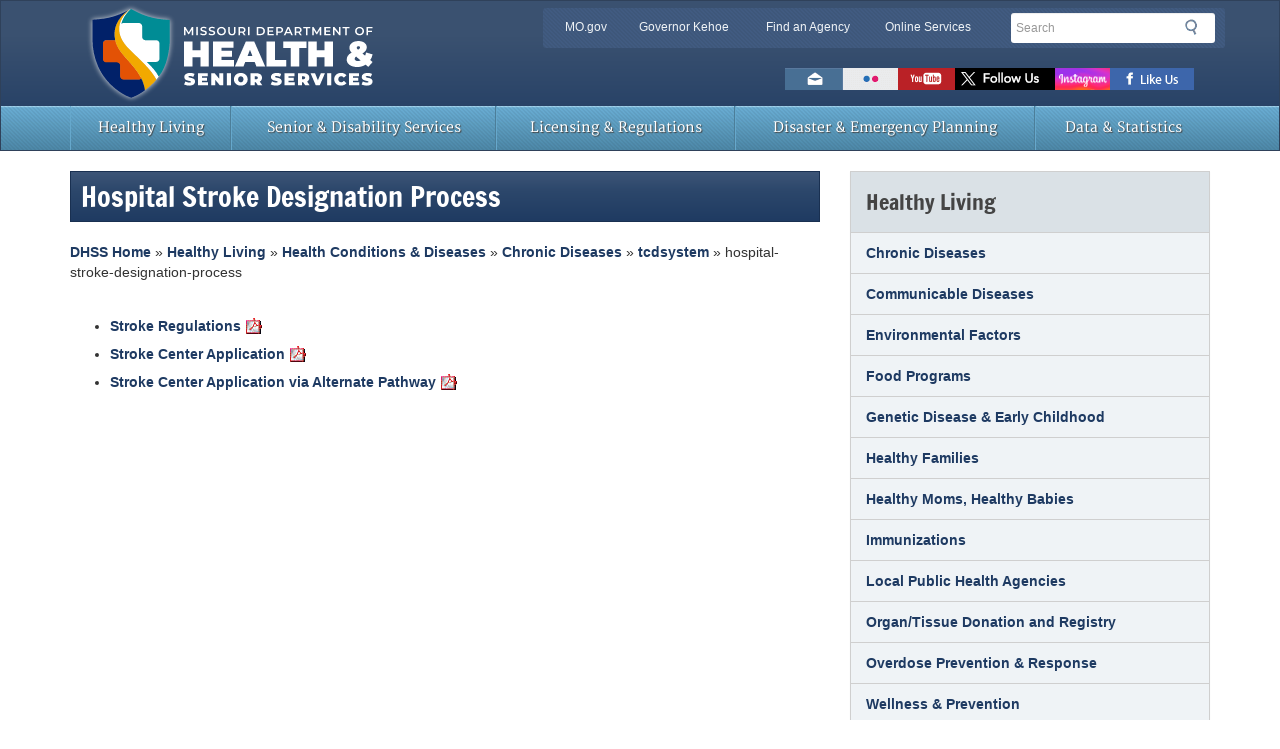

--- FILE ---
content_type: text/html; charset=UTF-8
request_url: https://health.mo.gov/living/healthcondiseases/chronic/tcdsystem/hospital-stroke-designation-process.php
body_size: 8425
content:
<!DOCTYPE html>
<html lang="en">
<!--[if lt IE 7 ]><html class="no-js ie6" lang="en"><![endif]-->
<!--[if IE 7 ]><html class="no-js ie7" lang="en"><![endif]-->
<!--[if IE 8 ]><html class="no-js ie8" lang="en"><![endif]-->
<!--[if (gte IE 9)|!(IE)]><!--><html class="no-js" lang="en"><!--<![endif]-->
<head>
<meta charset="utf-8">
<meta name="Description" content="Time Critical Diagnosis System"/>
<meta name="Keywords" content="Time Critical Diagnosis System"/>
<title>Hospital Stroke Designation Process | Time Critical Diagnosis System | Health &amp; Senior Services</title>
<meta http-equiv="X-UA-Compatible" content="IE=edge,chrome=1">
<meta name="viewport" content="width=device-width, initial-scale=1">
<!-- Chrome, Firefox OS and Opera -->
<meta name="mobile-web-app-capable" content="yes">
<meta name="theme-color" content="#3a5170">
<!-- Windows Phone -->
<meta name="msapplication-navbutton-color" content="#3a5170">
<!-- iOS Safari -->
<meta name="apple-mobile-web-app-capable" content="yes">
<meta name="apple-mobile-web-app-status-bar-style" content="black-translucent">
<link rel="icon" href="/favicon.ico" type="image/x-icon">
<link rel="apple-touch-icon" href="/apple-touch-icon.png">
<link rel="stylesheet" href="/css/bootstrap.min.css" media="all">

<!-- HTML5 shim and Respond.js IE8 support of HTML5 elements and media queries -->
<!--[if lt IE 9]>
  <script src="/bower_components/html5shiv/dist/html5shiv.min.js"></script>
  <script src="/bower_components/respond/dest/respond.min.js"></script>
<![endif]-->

<!--[if lte IE 8]>
  <div class="alert alert-dismissable alert-warning" id="ie-warning" aria-hidden="true">
    <button type="button" class="close" data-dismiss="alert">×</button>
    <p><strong>Notice</strong>: You are using Internet Explorer version 8 or below. Support for these browsers has been <a href="https://www.microsoft.com/en-us/WindowsForBusiness/End-of-IE-support" target="_blank">discontinued</a>. For your safety &amp; user experience, please upgrade to a modern web browser such as: <a href="https://www.google.com/chrome/browser/desktop/" target="_blank">Google Chrome</a>, <a href="https://www.mozilla.org/en-US/firefox/new/" target="_blank">Mozilla Firefox</a>, or Microsoft <a href="https://windows.microsoft.com/en-us/internet-explorer/download-ie" target="_blank">Internet Explorer 11</a>.</p>
</div>
<![endif]-->

<!--google analytic code-->
<!--<script type="text/javascript">
  var _gaq = _gaq || [];
  _gaq.push(['_setAccount', 'UA-10379756-19']); //replace 'UA-10379756-19' with custom GA code here
  _gaq.push(['_trackPageview']);
  
  (function() {
    var ga = document.createElement('script'); ga.type = 'text/javascript'; ga.async = true;
    ga.src = ('https:' == document.location.protocol ? 'https://ssl' : 'http://www') + '.google-analytics.com/ga.js';
    var s = document.getElementsByTagName('script')[0]; s.parentNode.insertBefore(ga, s);
  })();
</script>-->

<!-- Google tag (gtag.js) -->
<script async src="https://www.googletagmanager.com/gtag/js?id=G-9WCBL18WME"></script>
<script>
  window.dataLayer = window.dataLayer || [];
  function gtag(){dataLayer.push(arguments);}
  gtag('js', new Date());

  gtag('config', 'G-9WCBL18WME');
</script>

<!-- script type="text/javascript">
  window.ga=window.ga||function(){(ga.q=ga.q||[]).push(arguments)};ga.l=+new Date;
  ga('create', 'UA-12671191-3', 'auto');
  // Replace the following lines with the plugins you want to use.
  ga('require', 'eventTracker');
  ga('require', 'outboundLinkTracker');
  ga('require', 'outboundFormTracker');
  ga('require', 'pageVisibilityTracker');
  ga('require', 'urlChangeTracker');
  ga('send', 'pageview');

  function handleOutboundLinkClicks(event) {
    console.log(event.target.href);
    ga('send', 'event', {
      eventCategory: 'PDF',
      eventAction: 'open',
      eventLabel: event.target.href,
      transport: 'beacon'
    });
  }
</script -->

<script async src='https://www.google-analytics.com/analytics.js'></script>
<script async src='/js/autotrack.js'></script>
<!--end google analytic code-->
</head>
<body>
<header id="header-region" class="navbar navbar-default" role="banner">
<div class="container">
  <div class="row">
    <div class="navbar-header"> <a href="/" class="navbar-brand text-hide">Missouri Department of Health &amp; Senior Services<img src="/img/health-logo.svg" alt="Missouri Department of Health &amp; Senior Services Logo" class="col-xs-9" id="logo"></a>
      <div class="clearfix visible-xs"></div>
      <div id="utility-bar-region" class="col-sm-7 col-sm-push-5">
        <div class="row">
          <div id="utility-bar" class="hidden-xs col-sm-8 col-md-9 col-lg-8">
            <h2 class="sr-only">Quick Navigation</h2>
            <ul>
              <li id="skiptocontent"><a href="#main-content" class="sr-only sr-only-focusable">Skip to Main Content</a></li>
              <li><a href="https://www.mo.gov" class="new-window">MO.gov</a></li>
              <li><a href="https://governor.mo.gov" class="new-window">Governor Kehoe</a></li>
              <li><a href="https://www.mo.gov/search-results?mode=state_agencies" class="new-window">Find an Agency</a></li>
              <li class="last"><a href="https://www.mo.gov/search-results?mode=online_services" class="new-window">Online Services</a></li>
            </ul>
          </div>
          <!--end utility-bar-->
          
          <div id="search" role="search" class="col-xs-12 col-sm-4 col-md-3 col-lg-4"> 
            <!-- Google Search Code -->           
			 <form method="get" action="/results.php?" id="search-form">
              <fieldset>
                <legend class="sr-only">Search</legend>
                <div class="form-group">
                  <label for="siteQ" class="sr-only">Search</label>
                  <input type="search" id="siteQ" name="q" placeholder="Search" class="form-control">
                </div>
                <button type="submit" id="btg" class="btn text-hide">Search</button>
              </fieldset>
            </form> 
            <div id="navigate">
              <button class="navbar-toggle collapsed" type="button" data-toggle="collapse" data-target="#navbar-main"> <span class="sr-only">Mobile Menu Button</span> <span class="icon-bar"></span> <span class="icon-bar"></span> <span class="icon-bar"></span> </button>
            </div>
          </div>
          <!--end search div-->
          
          <div class="clearfix"></div>
			
			
<!-- BEGIN GOOGLE TRANSLATE
            ---------------------------------------------------------------------->	
			<div id="google_translate_element" style="float: right; position: relative; top: 0px; right: 15px;"></div>

    <script type="text/javascript">
        function googleTranslateElementInit() {
            new google.translate.TranslateElement(
                {pageLanguage: 'en'},
                'google_translate_element'
            );
        }
    </script>

    <script src="//translate.google.com/translate_a/element.js?cb=googleTranslateElementInit" type="text/javascript"></script>
	
		
<!----------------------------------------------------------------------
            END GOOGLE TRANSLATE -->	
			
			
			

			
			
			
         <div id="toolbar" class="col-xs-12" style="float: right; position: relative; top: 0px; right: 30px;">
            <h2 class="sr-only">Toolbar Links</h2>
            <ul>
              <!-- <li><a href="http://www.mo.gov/news-rss" target='_blank' class="rss text-hide" title="Subscribe to New Feed">RSS News Feed</a></li> -->
              <li><a href="mailto:info@health.mo.gov" class="email text-hide" title="Email us">Email us</a></li>
              <li><a href="http://www.flickr.com/photos/49879968@N04/" class="flickr text-hide" title="View photos on Flickr">Flickr</a></li>
              <!--<li><a href="https://plus.google.com/+mogov" class="googleplus text-hide" title="Follow us on GooglePlus">Google+</a></li>-->
              <li><a href="http://www.youtube.com/user/MODHSS" target="_blank" class="youtube text-hide" title="Watch videos on Youtube">Watch Videos on Youtube</a></li>
              <li><a href="http://twitter.com/HealthyLivingMo" target="_blank" class="twitter text-hide" title="Follow us on Twitter">Follow us on Twitter</a></li>
			  <li><a href="https://www.instagram.com/healthylivingmo/" target="_blank" class="instagram text-hide" title="Follow us on Instagram">Follow us on Instagram</a></li>
              <li><a href="https://www.facebook.com/HealthyLivingMo" target="_blank" class="facebook text-hide" title="Like us on Facebook">Like us on Facebook</a></li>
              <!-- <li><a href="https://public.govdelivery.com/accounts/MODNR/subscriber/new" target='_blank' class="govdelivery text-hide" title="Subscribe to us via GovDelivery">Subscribe to us via GovDelivery</a></li> -->
            </ul>
          </div>
        </div>
      </div>
    </div>
  </div>
</div>
 
  <nav id="menu">
  <div class="container">
    <div class="row">
      <div class="navbar-collapse collapse" id="navbar-main" style="height: 1px;">
        <ul class="nav navbar-nav yamm">
          <li class="visible-xs"><a href="/">Home</a></li>
          <li><a href="/living/">Healthy Living</a></li>
          <li><a href="/seniors/">Senior &amp; Disability Services</a></li>
          <li><a href="/safety/">Licensing &amp; Regulations</a></li>
          <li><a href="/emergencies/">Disaster &amp; Emergency Planning</a></li>
          <li><a href="/data/">Data &amp; Statistics</a></li>
          <!--<li><a href="http://www.mo.gov/search-results?mode=online_services&agency=health">Online Services</a></li>-->
        </ul>
      </div>
    </div>
  </div>
</nav>
<!--PAGEWATCH--> 
</header>
<!--end #header-region-->

<div class="container">
  <div id="content"> 
    <!--contains a virtual row applied through LESS-->
    <section id="main-content" role="main" class="col-md-8">
      <div class="page-header">
        <h1>Hospital Stroke Designation Process</h1>
        <div id="breadcrumbs"></div>
      </div>
      <div class="margin-top-25"></div>
		
		
      <ul class="spaced-out">
        <li><a href="pdf/stroke-regulations.pdf">Stroke Regulations</a></li>
        <li><a href="pdf/StrokeAppFillable6-30-13.pdf">Stroke Center Application</a></li>
        <li><a href="pdf/stroke-application-fillable-form-cert-hospital-580-3189s.pdf">Stroke Center Application via Alternate Pathway</a></li>
      </ul>
     
    </section>
    <!-- end #main-content -->
    <section id="sub-nav" class="col-md-4"> 
      <div class="panel panel-default"> 
  <!-- Default panel contents -->
  <div class="panel-heading">
    <h2>Healthy Living</h2>
  </div>
  <!--Related Links-->
  <div class="list-group"> 
	  <a href="/living/healthcondiseases/chronic/" class="list-group-item">Chronic Diseases</a> 
	  <a href="/living/healthcondiseases/communicable/" class="list-group-item">Communicable Diseases</a> 
	  <a href="/living/environment/" class="list-group-item">Environmental Factors</a> 
	  <a href="/living/wellness/nutrition/foodprograms/" class="list-group-item">Food Programs</a> 
	  <a href="/living/families/genetics/" class="list-group-item">Genetic Disease &amp; Early Childhood</a> 
	  <a href="/living/families/" class="list-group-item">Healthy Families</a> 
	  <a href="https://healthymomsbabies.mo.gov/" class="list-group-item">Healthy Moms, Healthy Babies</a> 
	  <a href="/living/wellness/immunizations/" class="list-group-item" >Immunizations</a> 
	  <a href="/living/lpha/" class="list-group-item">Local Public Health Agencies</a> 
	  <a href="/living/organdonor/" class="list-group-item">Organ/Tissue Donation and Registry</a> 
	  <a href="/living/families/more/ " class="list-group-item" >Overdose Prevention &amp; Response</a> 
	  <a href="/living/wellness/" class="list-group-item">Wellness &amp; Prevention</a>
	  <a href="/living/families/wic/" class="list-group-item">Women, Infants &amp; Children (WIC)</a> 	         
  </div>
</div>
 
      <div class="panel panel-default"> 
  <!-- Default panel contents -->
  <div class="panel-heading">
    <h2>Contact</h2>
  </div>
  <div class="panel-body">
    <address>
    <strong>TCD Unit</strong><br />
    Missouri Department of Health and Senior Services <br />
    PO Box 570 <br />
	920 Wildwood<br />
    Jefferson City, MO 65102-0570<br />
    <br />
    Phone: 573-526-1969<br />
    Email: <a href="mailto:tcd@health.mo.gov">tcd@health.mo.gov</a>
    </address>
  </div>
</div>
 
    </section>
    <!-- end #sub-nav--> 
  </div>
  <!--end #content --> 
</div>

<!--/PAGEWATCH-->

<footer>
  <div class="container">
    <div class="row">
      <div class="col-sm-6 col-md-3">
        <h2>About DHSS</h2>
        <ul>
          <li><a href="/about/director.php">Office of the Director</a></li>
          <li><a href="/information/boards/">Boards and Commissions</a></li>
          <!--<li><a href="/about/pdf/orgchart.pdf">DHSS Organization</a></li>-->
          <li><a href="/information/employment/">Employment Opportunities</a></li>
          <!--li><a href="/about/pdf/directory.pdf">Directory of Services</a></li-->
	  <li><a href="/about/pdf/departmentbrochure.pdf">Department Brochure</a></li>
	  <li><a href="/information/appsforms/">ADA, FMLA and Civil Rights</a></li>
          <!--<li><a href="/information/appsforms/">Applications and Forms</a></li>-->
          <!--<li><a href="/contact.php">Toll Free Numbers</a></li>-->
          <li><a href="/information/hipaa/">HIPAA</a></li>
          <li><a href="/information/news/">Recent News and Public Notices</a></li>
          <li><a href="/about/contact.php">Contact Information</a></li>
          <li><a href="/about/nondiscrimination-notice.php">Nondiscrimination Notice (Translations Available)</a></li>
        </ul>
      </div>
      <div class="col-sm-6 col-md-6">
        <!--<div class="row">-->
          <h2>Useful Links</h2>
          <div class="col-md-6">
            <ul>
              <li><a href="/atoz/">Site A to Z</a></li>
              <li><a href="/about/proposedrules/">Proposed Rules </a> </li>
              <li><a href="/lab/">State Public Health Laboratory</a></li>
              <li><a href="/living/lpha/">Local Public Health Agencies</a></li>
              <li><a href="/data/vitalrecords/">Birth and Death Records</a></li>
              <li><a href="/safety/childcare/">Child Care Information</a></li>
              <li><a href="/safety/fcsr/">Family Care Safety Registry</a></li>
              <li><a href="/about/sunshine-requests.php">Sunshine and Records Requests</a></li>
            </ul>
          </div>
          <div class="col-md-6">
            <ul>
              <li><a href="/programs.php">Programs &amp; Services</a></li>
              <li><a href="/safety/bndd/">Narcotics &amp; Dangerous Drugs</a></li>
              <li><a href="/living/families/wic/">WIC Clinics</a></li>
              <li><a href="/safety/foodrecalls/">Food &amp; Drug Recalls</a></li>
              <li><a href="/information/contractorresources/">Contractor Resources</a></li>
              <li><a href="/askus.php">Email the Department</a></li>
		      <li><a href="/about/press-inquiry.php">Media Requests</a></li>
              <li><a href="https://webmail.mo.gov/">Employee Email Web Access</a></li>
            </ul>
          </div>
        <!--</div>-->
      </div>
      <div class="col-sm-6 col-md-3">
        <div id="connect">
          <h2>Connect With Us</h2>
          <ul>
            <li><a title="Like us on Facebook" target="_blank" class="facebook text-hide external" href="https://www.facebook.com/HealthyLivingMo">Facebook</a></li>
			<li><a title="Follow us on Instagram" target="_blank" class="instagram text-hide" href="https://www.instagram.com/healthylivingmo/">Instagram</a></li>
            <li><a title="Follow us on Twitter" target="_blank" class="twitter text-hide external" href="https://twitter.com/HealthyLivingMo">Twitter</a></li>
			<li><a title="Connect with us on LinkedIn" target="_blank" class="linkedin text-hide external" href="https://www.linkedin.com/company/missouri-department-of-health-&-senior-services">LinkedIn</a>
            <li><a title="Subscribe to our YouTube channel" target="_blank" class="youtube text-hide new-window" href="https://www.youtube.com/user/MODHSS">YouTube</a></li>
            <li><a title="View our photos on Flickr" target="_blank" class="flickr text-hide external" href="http://www.flickr.com/photos/49879968@N04/">Flickr</a></li>
            <!--<li><a title="Contact us" class="email text-hide" href="https://www.mo.gov/contact-us/">Email</a></li>-->
            <li><a title="Subscribe to our newsfeed" target="_blank" class="rss text-hide" href="/information/news/rss.xml">RSS</a></li>          
            <!--<li><a title="Subscribe to us via GovDelivery" target="_blank" class="govdelivery text-hide" href="https://public.govdelivery.com/accounts/MODNR/subscriber/new">GovDelivery</a></li>-->
          </ul>
        </div>
      </div>
       <div id="leadership">      
      <div class="col-md-3 margin-top-20">
        <p class="mogov"><a href="https://donatelifemissouri.org/" title="Heart and ribbon logo: Donate Life Missouri Registry, Click here to save a life" class="savelife-seal text-hide external">Click Here to Save a Life</a></p> 
		<p class="mogov"><a href="https://phaboard.org/" title="phaboard.org | Public Health Accreditation Board" class="phab-seal text-hide external">Public Health Accreditation Board</a></p>
		</div>
      
      <div class="clearfix"></div>
      <div class="clearfix hidden-xs col-md-12">
        <p><a href="https://governor.mo.gov/" title="Official Website of Governor Mike Kehoe" class="gov">Governor<br/>
          Mike Kehoe</a></p>
        <p class="mogov"><a href="https://www.mo.gov/" title="Mo.gov | Official State of Missouri Website" class="state text-hide">Mo.gov State of Missouri</a></p>
        <p><a href="/about/director.php" title="Missouri Department of Health and Senior Services Office" class="agency">Director<br/>
          Sarah Willson</a></p>
      </div>
		</div>
      <!--end leadership-->
      <div id="site-info" class="col-sm-12 col-md-12 col-lg-12" role="contentinfo">
        <h2 class="sr-only">State of Missouri Navigation</h2>
        <ul class="list-unstyled">
          <li><a href="https://www.mo.gov/privacy-policy/" title="State of Missouri Privacy Policy Disclosure">Privacy Policy</a></li>
          <li><a href="https://www.mo.gov/accessibility/" title="Web Accessibility Standards Statement">Accessibility</a></li>
          <li><a href="/askus.php" title="Contact DHSS">Contact Us</a></li>
          <li><a href="https://www.mo.gov/data-policy/" title="Missouri Data Policy Conditions">Data Policy</a></li>
          <li><a href="https://www.mo.gov/search-results?mode=state_agencies" title="Missouri State Agencies">State Agencies</a></li>
          <li><a href="https://www.mo.gov/search-results?mode=online_services" title="Online Services">Online Services</a></li>
          <li><a href="/about/proposedrules/" title="Department of Health and Senior Services Proposed Rules">Proposed Rules</a></li>
        </ul>
      </div>
      <!--end site-info div--> 
    </div>
  </div>
</footer>
 
<script type="text/javascript" src="//ajax.googleapis.com/ajax/libs/jquery/1.12.4/jquery.min.js"></script>
<script type="text/javascript">window.jQuery || document.write('<script type="text/javascript" src="/bower_components/jquery/dist/jquery.min.js">\x3C/script>')</script>
<script type="text/javascript" src="/js/modernizr.custom.js"></script>
<script type="text/javascript" src="//maxcdn.bootstrapcdn.com/bootstrap/3.3.7/js/bootstrap.min.js"></script>
<script type="text/javascript">$.fn.modal || document.write('<script type="text/javascript" src="/bower_components/bootstrap/dist/js/bootstrap.min.js">\x3C/script>')</script>
<!--Disables pinch zoom on mobile devices-->
<!--<script>if ($(window).width() < 600) { $('meta[name=viewport]').attr('content','width=device-width, initial-scale=1.0, maximum-scale=1.0, user-scalable=no'); }</script>-->
<script type="text/javascript" src="/js/global.js"></script>
      <script>
  // $('#search-form').submit(function () {
  //   var query            = $('input[name="q"]').val()
  //   window.location.href = ' https://searchapp.mo.gov/search-missouri/dhss-iframe?q=' + query // (search facets might go here) + '&f=mogov_custom_source_S_s%5B"Training"%5D'
  //   return false
  // })

</script>
<!--Siteimprove Analytics Code-->

<script type="text/javascript">
/*<![CDATA[*/
(function() {
                var sz = document.createElement('script'); sz.type = 'text/javascript'; sz.async = true;
                sz.src = '//siteimproveanalytics.com/js/siteanalyze_7050.js';
                var s = document.getElementsByTagName('script')[0]; s.parentNode.insertBefore(sz, s);
})();
/*]]>*/
</script>


	<script>
							/*
                Contents of this script tag are for displaying
                google translate disclaimer after the page has
                been translated, and resetting the page to english
                if user declines the disclaimer.

                Keep in mind:
                  > If google ever changes the structure of the translate element, this code
                    will no longer function, and will have to be updated to reflect those
                    changes.
                  > There appears to be a bug in the translation widget itself where if
                    a langauge other than the default langauge is chosen and the page is
                    translated, then the default language is chosen again, then another
                    langauge is chosen, nothing will happen, and the language must be
                    selected a second time.

              */

							$(document).ready(function () {

								var iframe;

								var translateIframeCheck = setInterval(function () {

									iframe = $('.goog-te-menu-frame').contents();

									if (iframe.length > 0) {

										$(iframe).on('click', '.goog-te-menu2 table tbody tr td a', function () {

											// log selected language
											//console.log($(this).find('.text').html());

											$('#moModal').modal('show');

										});

										clearInterval(translateIframeCheck);

									}

								}, 100);

								$('#decline_translate').click(function () {

									clearTranslate();
									$('#moModal').modal('hide');

								});

								function clearTranslate () {

									var iframe = document.getElementsByClassName('goog-te-banner-frame')[0];
									if (!iframe) {
										return;
									}

									var innerDoc   = iframe.contentDocument || iframe.contentWindow.document;
									var restore_el = innerDoc.getElementsByTagName('button');

									for (var i = 0; i < restore_el.length; i++) {
										if (restore_el[i].id.indexOf('restore') >= 0) {
											restore_el[i].click();
											var close_el = innerDoc.getElementsByClassName('goog-close-link');
											close_el[0].click();
										}
									}

								}

							});
						</script>


			<!-- Modal -->
					<div data-nosnippet aria-describedby="default-modal-text" aria-labelledby="Modal_Title_Label" class="modal" data-backdrop="static" id="moModal" role="dialog" style="display: none;" tabindex="-1">
						<div class="modal-dialog" role="document" style="width:100%;height:100%;margin:0;padding:0;">
							<div class="modal-content" style="height:auto;min-height:100%;border-radius:0;">
								<div class="modal-header bg-primary">

								</div>
								<div class="modal-body">
									<p class="text-primary" id="default-modal-text">
									<h3>Google Translate Disclaimer</h3>
									<p><strong>PLEASE READ THIS DISCLAIMER CAREFULLY BEFORE USING THE SERVICE</strong></p>
									<p>Some State of Missouri websites can be translated into many different languages using Google™ Translate, a third party service (the "Service") that provides automated computer
										translations of web pages. The Google™ Translate Service is offered as a convenience and is subject to applicable Google Terms of Service. Providing the service as a convenience is
										not an endorsement of the product or the results generated and nothing herein should be construed as such an approval or endorsement.</p>
									<p>The content of State of Missouri websites originate in English. If there are differences between the English content and its translation, the English content is always the most
										accurate. By selecting a language from the Google Translate menu, the user accepts the legal implications of any misinterpretations or differences in the translation.</p>
									<p>As Google's translation is an automated service it may display interpretations that are an approximation of the website's original content. You should not rely on Google&trade;
										Translate to provide an exact translation of the website. There are circumstances where the service does not translate correctly and/or where translations may not be possible, such
										as with certain file types, video content, and images. In addition, some applications and/or services may not work as expected when translated.</p>
									<p>The State of Missouri has no control over the nature, content, and availability of the service, and accordingly, cannot guarantee the accuracy, reliability, or timeliness of the
										translation. Neither the State of Missouri nor its employees accept liability for any inaccuracies or errors in the translation or liability for any loss, damage, or other problem,
										including without limitation, indirect or consequential loss or damage arising from or in connection with use of the Google&trade; Translate Service.</p>
									<div class="alert alert-dissmissable alert-info">
										<p>Google Translate will not translate all applications.</p>
										<p>If assistance is needed, please call <strong><span data-nosnippet>1-573-751-6400.</span></strong></p>

										
									</div>
									</p>

								</div>
								<div class="modal-footer">
									<div class="row">
										<div class="col-sm-6">
											<button class="btn btn-danger btn-group-justified" data-dismiss="modal" id="accept_translate" type="button">Accept</button>
										</div>
										<div class="col-sm-6">
											<button class="btn btn-primary btn-group-justified" id="decline_translate" type="button">Decline</button>
										</div>
									</div>

								</div>
							</div>
						</div>
					</div>
			
<script type="text/javascript" src="/_Incapsula_Resource?SWJIYLWA=719d34d31c8e3a6e6fffd425f7e032f3&ns=1&cb=1343992262" async></script></body>
</html><script id="f5_cspm">(function(){var f5_cspm={f5_p:'BHGIEEFCFEJOINOBANJPOICNLLECBIBJEBHCOLIKKFAGNDJELHHBGOHNNGIKFODAOPLBEEBMAALDFEENOMPAFCJPAACBOFKJGMIPDENCOEILIBAKHFHGFLCGIJAOHEEL',setCharAt:function(str,index,chr){if(index>str.length-1)return str;return str.substr(0,index)+chr+str.substr(index+1);},get_byte:function(str,i){var s=(i/16)|0;i=(i&15);s=s*32;return((str.charCodeAt(i+16+s)-65)<<4)|(str.charCodeAt(i+s)-65);},set_byte:function(str,i,b){var s=(i/16)|0;i=(i&15);s=s*32;str=f5_cspm.setCharAt(str,(i+16+s),String.fromCharCode((b>>4)+65));str=f5_cspm.setCharAt(str,(i+s),String.fromCharCode((b&15)+65));return str;},set_latency:function(str,latency){latency=latency&0xffff;str=f5_cspm.set_byte(str,40,(latency>>8));str=f5_cspm.set_byte(str,41,(latency&0xff));str=f5_cspm.set_byte(str,35,2);return str;},wait_perf_data:function(){try{var wp=window.performance.timing;if(wp.loadEventEnd>0){var res=wp.loadEventEnd-wp.navigationStart;if(res<60001){var cookie_val=f5_cspm.set_latency(f5_cspm.f5_p,res);window.document.cookie='f5avr0253752683aaaaaaaaaaaaaaaa_cspm_='+encodeURIComponent(cookie_val)+';path=/;'+'';}
return;}}
catch(err){return;}
setTimeout(f5_cspm.wait_perf_data,100);return;},go:function(){var chunk=window.document.cookie.split(/\s*;\s*/);for(var i=0;i<chunk.length;++i){var pair=chunk[i].split(/\s*=\s*/);if(pair[0]=='f5_cspm'&&pair[1]=='1234')
{var d=new Date();d.setTime(d.getTime()-1000);window.document.cookie='f5_cspm=;expires='+d.toUTCString()+';path=/;'+';';setTimeout(f5_cspm.wait_perf_data,100);}}}}
f5_cspm.go();}());</script>

--- FILE ---
content_type: application/javascript
request_url: https://health.mo.gov/js/global.js
body_size: 2309
content:
//This code prevents us from having to add those ugly IE specific conditional classes to the html tag by hand. This is less than ideal since we'll be unable to target IE without javascript enabled, but since we're using html5 basic tags won't function anyway in any IE less than 9, so I think we're safe.
function css_browser_selector(u){var ua=u.toLowerCase(),is=function(t){return ua.indexOf(t)>-1;},g='gecko',w='webkit',s='safari',o='opera',m='mobile',h=document.documentElement,b=[(!(/opera|webtv/i.test(ua))&&/msie\s(\d)/.test(ua))?('ie ie'+RegExp.$1):is('firefox/2')?g+' ff2':is('firefox/3.5')?g+' ff3 ff3_5':is('firefox/3.6')?g+' ff3 ff3_6':is('firefox/3')?g+' ff3':is('gecko/')?g:is('opera')?o+(/version\/(\d+)/.test(ua)?' '+o+RegExp.$1:(/opera(\s|\/)(\d+)/.test(ua)?' '+o+RegExp.$2:'')):is('konqueror')?'konqueror':is('blackberry')?m+' blackberry':is('android')?m+' android':is('chrome')?w+' chrome':is('iron')?w+' iron':is('applewebkit/')?w+' '+s+(/version\/(\d+)/.test(ua)?' '+s+RegExp.$1:''):is('mozilla/')?g:'',is('j2me')?m+' j2me':is('iphone')?m+' iphone':is('ipod')?m+' ipod':is('ipad')?m+' ipad':is('mac')?'mac':is('darwin')?'mac':is('webtv')?'webtv':is('win')?'win'+(is('windows nt 6.0')?' vista':''):is('freebsd')?'freebsd':(is('x11')||is('linux'))?'linux':'','js']; c = b.join(' '); h.className += ' '+c; return c;} css_browser_selector(navigator.userAgent);

$(document).ready(function() {

	Modernizr.addTest('hiddentest', $(".hidden-xs").is(':hidden'));
	Modernizr.addTest('ticker', $('[id*="newsticker"]').length > 0);
	Modernizr.addTest('breadcrumbs', $('[id*="breadcrumbs"]').length > 0);
	Modernizr.addTest('megamenu', $('[id*="megamenu"]').length > 0);
	Modernizr.addTest('footable', $('table.footable').length > 0);
	Modernizr.addTest('menuhover', $('.dropdown-toggle').length > 0);

  	Modernizr.load([
	{
		test: Modernizr.menuhover,
		yep: ['/bower_components/bootstrap-hover-dropdown/bootstrap-hover-dropdown.min.js'],
		callback: function(){
			$('.dropdown-toggle').dropdownHover();	
		}
	},
	{
	    test: Modernizr.mq('only screen and (max-width: 1200)'),
	    nope: ['/css/footable.core.min.css','/js/footable.min.js'],
		complete: function(){
			$('.footable').footable({
	    		breakpoints: {
	        		tiny: 480,
	        		medium: 1024,
	        		big: 1200
	    		}
			});
		}
	},
	{
    	test: Modernizr.breadcrumbs,
    	yep: '/js/breadcrumbs.js'
	},
	{
    	test: Modernizr.ticker,
    	yep: '/js/inewsticker.js',
    	callback: function () {
	  		$('.news li').show();

			$('.news').inewsticker({
				speed       : 8200,
				effect      : 'fade',
				dir         : 'ltr',
				font_size   : 13,
				color       : '#fff',
				font_family : 'arial',
				delay_after : 1000		
			});
		}
	},
	{
    	test: Modernizr.details,
    	nope: '/js/jquery.details.min.js'
	},
	{
    	test: Modernizr.placeholder,
    	nope: '/js/jquery.placeholder.min.js',
		callback: function(){
			$('input, textarea').placeholder();
		}
	},

  ]);//End Modernizr.load

	/* Changes relative paths to absolute urls for print styles */
	var css = "@media print {#content a[href^=\"/\"]:after {content: \"(" + window.location.protocol + "//" + window.location.host + "\"attr(href)\"" + ")\"; }}",
	    head = document.head || document.getElementsByTagName('head')[0],
	    style = document.createElement('style');

	style.type = 'text/css';
	if (style.styleSheet){
	  style.styleSheet.cssText = css;
	} else {
	  style.appendChild(document.createTextNode(css));
	}
	head.appendChild(style);

  	// Creating custom :external selector
 	$.expr[':'].external = function(obj){
      return !obj.href.match(/^mailto\:/) && !obj.href.match(/\.gov/) && !obj.href.match(/\.state\.mo\.us/) && !obj.href.match(/\.us/) && !obj.href.match(/^javascript\:/) && !obj.href.match(/\youtube\.com\/\user\/\mogov1/) && !obj.href.match(/\moguard\.com/) && !obj.href.match(/\modot\.org/);
  	};

	// Add 'external' CSS class to all external links
  	$('a:external').addClass('external');
	
	// Remove 'external' CSS class from admin approved, whitelisted websites with complex, hard to escape urls like pages on visitmo.com
	// Only use if !obj.href.match doesn't work.
	//$("a[href*='visitmo.com']").removeClass("external");
	$("a.not-external").removeClass("external");
	$("a[href*='twitter.com/MoGov'], a[href*='mogov.maps.arcgis.com'], a[href*='facebook.com/pages/State-of-Missouri/'], a[href*='mostateparks.com'], a[href*='https://itunes.apple.com/us/app/id926478267?mt=8'],  a[href*='https://play.google.com/store/apps/details?id=gov.mo.jobs&hl=en'], a[href*='facebook.com/mogov'], a[href*='missouriorgandonor.com'], a[href*='phaboard.org'], a[href*='https://mohealth.maps.arcgis.com/apps/webappviewer/index.html?id=0e8a0e8f0672401a967e766bfba6d328/'], a[href*='arcgis.com/apps/opsdashboard/index.html#/1fd32012487c4e5c936a13389f9731c3'], a[href*='https://mohealth.maps.arcgis.com/apps/webappviewer/index.html?id=e89c2f89598f4475a8a98ca5b7919157'], a[href*='mohealth.maps.arcgis.com/apps/webappviewer/index.html?id=d8d6ec13febb4a45919a66aab55a6b90'], a[href*='experience.arcgis.com/experience/89062268ee6844fd8c19b18ace390917'], a[href*='missouri-coronavirus-gis-hub-mophep.hub.arcgis.com/'], a[href*='facebook.com/HealthyLivingMo'], a[href*='twitter.com/HealthyLivingMo'], a[href*='youtube.com/user/MODHSS'], a[href*='plus.google.com/+mogov'], a[href*='http://www.MOStopsCovid.com'], a[href*='https://storymaps.arcgis.com/stories/f7f5492486114da6b5d6fdc07f81aacf'], a[href*='https://storymaps.arcgis.com/stories/4a71c2f84c3349fcb7e4a528ac261b35'], a[href*='https://www.flickr.com/gp/49879968@N04/11015A64K9'], a[href*='https://www.flickr.com/gp/49879968@N04/36DN3W4vF5'], a[href*='https://www.flickr.com/gp/49879968@N04/3k5T3B7FP1'], a[href*='https://www.flickr.com/gp/49879968@N04/WQ0h07FW11'], a[href*='https://youtu.be/bT1-vNDX12Q'], a[href*='https://youtu.be/hLjlrNytNn4'], a[href*='https://youtu.be/jgkw8ZGHxRA'], a[href*='https://youtu.be/iKMbXgLaGxw'], a[href*='https://youtu.be/dDvLFATl4wo'], a[href*='https://survey123.arcgis.com/share/4c2747aafbfc41e4a1387646e1a32aaa&?hide=submit'], a[href*='https://youtu.be/U9RhWGHnz7s'], a[href*='https://youtu.be/-wjhZptSIGY'], a[href*='https://redcapdcphlinux.azurewebsites.net/redcap/surveys/?s=EJK47NCLE879M9XD'], a[href*='https://youtu.be/EVVAnwtZDIE?si=p-Ki6zYQjbMHK792'], a[href*='https://youtu.be/J2slcFEnBCs'], a[href*='https://flic.kr/s/aHBqjAET43'], a[href*='https://www.surveymonkey.com/r/NVL3YFF'], a[href*='https://flic.kr/s/aHBqjAXp4m'], a[href*='https://states.aelabs.com/#/mo'], a[href*='https://www.flickr.com/photos/49879968@N04/']").removeClass("external");

	$("a[href*='http://']:not([href*='"+location.hostname+"'])").not(".external").addClass('new-window');
	$("a[href*='http://']:not([href*='"+location.hostname+"'])").not(".external").click( function() {
		window.open(this.href);
		return false;
		});
	
	// Add external link disclaimer icon
	$('.external').append("<span class='external-link' aria-hidden='true'></span>");
	// Add pdf icons to pdf links
	$('a[href$=".pdf"],.pdf').addClass("pdf");
	$('.pdf').attr( "onclick", "handleOutboundLinkClicks(event)" );
	$('.pdf').append("<span class='pdf-label' aria-hidden='true'><b class='hide'>PDF Document</b></span>");

	// Add xls icons to excel links (xls, xlsx)
	$("a[href$='.xls'], a[href$='.xlsx'],.xls").addClass("xls");
	$('.xls').append("<span class='xls-label' aria-hidden='true'><b class='hide'>Excel Spreadsheet</b></span>");

	// Add doc icons to word links (doc, docx, txt)
	$("a[href$='.doc'], a[href$='.docx'], a[href$='.txt'],.doc").addClass("doc");
	$('.doc').append("<span class='doc-label' aria-hidden='true'><b class='hide'>Word Document</b></span>");

	//Add icons to powerpoint links (ppt, pptx)
	$("a[href$='.ppt'], a[href$='.pptx'],.ppt").addClass("ppt");
	$('.ppt').append("<span class='ppt-label' aria-hidden='true'><b class='hide'>Powerpoint Presentation</b></span>");
	
	// Add icons to compressed files (zip, gzip, 7zip)
	$("a[href$='.zip'], a[href$='.gzip'], a[href$='.rar'],.zip").addClass("zip");
	$('.zip').append("<span class='zip-label' aria-hidden='true'><b class='hide'>Compressed Archive</b></span>");
	
	// Add icons to XML files (xml)
	$("a[href$='.xml'],.xml").addClass("xml");
	$('.xml').append("<span class='xml-label' aria-hidden='true'><b class='hide'>XML Document</b></span>");
			
	$("a.external:has(img) .external-link, #connect:has('.external') .external-link, #toolbar:has('.external') .external-link, a.pdf:has(img) .pdf-label, a.pdf:has(button) .pdf-label, button:has(a) .pdf-label, a.xls:has(img) .xls-label, a.doc:has(img) .doc-label, .share-container ul li .external-link, a.rss .xml-label").remove();	
	
	//External Link Native Bootstrap Modal
	if ( $(this).width() > 739 ) {
		
		/*
			UPDATED 01/03/2022 to allow for screen reader to be able to read dialog warning message
		*/
		$('a.external').click(function (e) {
			
			var link = $(this).attr('href');
			e.preventDefault();

			var bewareText = 'Beware, you are currently exiting to an external site that is not part of the government(.gov) domain. ';
			bewareText += 'Please be aware that you will be subject to a wide variety of content and experiences that are beyond our control. ';
			bewareText += 'Always use good judgement when using these platforms and when following links to other web sites.';

			var mm = '<div id="modal-content" class="modal fade" tabindex="-1" role="dialog" aria-labelledby="myModalLabel" aria-describedby="external link warning" aria-hidden="false">';
			mm += '<div class="modal-dialog">';
			mm += '<div class="modal-content">';
			mm += '<div class="bg-primary">';
			mm += '<div class="modal-header">';
			mm += '<button type="button" class="close" data-dismiss="modal">';
			mm += '<span aria-hidden="true">&times;</span><span class="sr-only">Close</span>';
			mm += '</button>';
			mm += '<div class="modal-title" aria-labelledby="myModalLabel">';
			mm += '<b>Warning</b>';
			mm += '</div>';
			mm += '</div>';
			mm += '</div>';
			mm += '<div class="modal-body">';
			mm += '<p tabindex="0" aria-label="' + bewareText + '">' + bewareText + '</p>';
			mm += '<br/><p tabindex="0" aria-label="Click Yes to continue to ' + link + '">Click "Yes" to Continue to: <span id="url" class="label label-warning">' + link + '</span></p>';
			mm += '</div>';
			mm += '<div class="modal-footer">';
			mm += '<a id="link" aria-label="Yes" class="btn btn-warning" href="' + link + '" target="_blank">Yes</a>';
			mm += '<a href="#" aria-label="No" class="btn btn-primary" data-dismiss="modal">No</a>';
			mm += '</div>';
			mm += '</div>';
			mm += '</div>';

			$('#modal-content').remove();
			$('body').append(mm);

			$('#modal-content').on('show.bs.modal', function () {
			    $('#link').click(function(){
			    	$('#modal-content').modal('hide');
			    });
			});

			//initializes and invokes modal show
			$('#modal-content').modal({
		        show: true,
		        keyboard: true, 
		   	});
		});
	}
});


--- FILE ---
content_type: application/javascript
request_url: https://health.mo.gov/_Incapsula_Resource?SWJIYLWA=719d34d31c8e3a6e6fffd425f7e032f3&ns=1&cb=1343992262
body_size: 20377
content:
var _0x528d=['\x66\x77\x78\x4a','\x77\x35\x6e\x43\x6d\x6c\x4c\x44\x73\x63\x4f\x6b\x77\x37\x68\x34\x4c\x48\x4c\x43\x6a\x57\x55\x52\x58\x32\x59\x39\x66\x38\x4f\x4a','\x77\x36\x77\x43\x50\x6e\x49\x36','\x77\x36\x44\x44\x69\x73\x4b\x6a\x77\x72\x44\x43\x67\x4d\x4f\x77\x53\x38\x4b\x38','\x44\x69\x58\x44\x75\x38\x4b\x57\x77\x71\x7a\x43\x70\x63\x4f\x69\x77\x71\x4c\x44\x70\x53\x6e\x43\x76\x38\x4f\x39\x46\x63\x4b\x53\x56\x30\x46\x6c\x77\x36\x4d\x3d','\x77\x6f\x33\x44\x71\x63\x4b\x39\x77\x35\x2f\x43\x6a\x4d\x4f\x68','\x77\x34\x37\x43\x73\x73\x4f\x70\x77\x72\x49\x6f\x77\x34\x45\x6e\x51\x51\x3d\x3d','\x77\x35\x7a\x43\x6a\x53\x48\x44\x76\x4d\x4f\x4a\x4d\x48\x58\x43\x76\x6c\x66\x44\x74\x73\x4b\x6f\x64\x4d\x4b\x38\x77\x6f\x74\x2f','\x5a\x63\x4b\x69\x4a\x41\x58\x43\x74\x53\x59\x3d','\x4d\x38\x4f\x37\x51\x53\x38\x53','\x51\x4d\x4f\x41\x57\x51\x67\x53\x77\x35\x62\x43\x6b\x38\x4b\x48\x47\x55\x39\x47\x4c\x73\x4b\x34\x41\x38\x4b\x6f\x77\x71\x56\x59\x58\x73\x4f\x43\x77\x70\x49\x3d','\x4d\x6e\x30\x45\x77\x35\x63\x54\x77\x70\x62\x43\x74\x73\x4f\x4b\x46\x63\x4f\x32','\x44\x69\x58\x44\x75\x38\x4b\x57\x77\x71\x7a\x43\x70\x63\x4f\x69\x77\x71\x4c\x44\x70\x53\x6e\x43\x73\x4d\x4f\x73\x44\x73\x4b\x32\x54\x6b\x46\x78\x77\x37\x55\x2f\x77\x35\x70\x30\x54\x4d\x4f\x7a','\x77\x71\x76\x44\x6a\x33\x34\x3d','\x77\x6f\x54\x44\x73\x4d\x4b\x36\x77\x34\x76\x43\x6a\x63\x4f\x7a\x4b\x73\x4b\x59','\x77\x6f\x66\x44\x72\x46\x33\x44\x73\x41\x30\x2b\x77\x70\x63\x72\x45\x4d\x4b\x32\x46\x31\x37\x43\x6d\x63\x4f\x75\x77\x35\x51\x2f\x77\x37\x68\x38\x77\x72\x33\x44\x6a\x4d\x4f\x59\x77\x37\x33\x43\x6f\x79\x59\x68\x55\x51\x3d\x3d','\x77\x71\x62\x43\x6e\x58\x44\x43\x69\x63\x4b\x38','\x4f\x32\x44\x44\x68\x52\x64\x38\x77\x34\x46\x33','\x5a\x45\x50\x43\x72\x44\x49\x3d','\x77\x37\x62\x44\x6b\x38\x4f\x47\x57\x73\x4f\x6a\x77\x36\x42\x57','\x77\x36\x50\x44\x6a\x4d\x4b\x65\x77\x71\x44\x43\x6e\x63\x4f\x75\x43\x38\x4b\x30\x77\x34\x41\x79\x62\x32\x35\x4a\x77\x71\x2f\x44\x70\x54\x31\x51\x55\x6a\x33\x43\x6d\x77\x3d\x3d','\x77\x35\x76\x43\x6f\x38\x4f\x77\x77\x6f\x51\x68','\x47\x4d\x4b\x4e\x43\x67\x3d\x3d','\x77\x72\x2f\x43\x69\x57\x6a\x43\x6d\x63\x4b\x72\x49\x63\x4b\x6c\x77\x71\x41\x4e\x46\x41\x3d\x3d','\x77\x36\x50\x44\x6a\x4d\x4b\x65\x77\x71\x44\x43\x6e\x63\x4f\x75\x43\x38\x4b\x30\x77\x34\x41\x79\x62\x32\x35\x57\x77\x71\x50\x44\x71\x43\x35\x51\x47\x7a\x33\x43\x6c\x73\x4f\x4a','\x4d\x54\x48\x44\x69\x41\x3d\x3d','\x77\x6f\x6b\x62\x77\x70\x54\x44\x6b\x6b\x73\x44\x77\x37\x4a\x31\x5a\x42\x4c\x43\x73\x51\x3d\x3d','\x57\x63\x4f\x49\x51\x51\x55\x61\x77\x34\x44\x44\x69\x63\x4b\x2f\x44\x67\x4e\x69\x44\x63\x4b\x45\x43\x4d\x4b\x6a\x77\x71\x4a\x4a\x52\x63\x4f\x45\x77\x70\x49\x70\x61\x43\x6a\x44\x6a\x73\x4f\x62\x4b\x78\x30\x4e','\x51\x4d\x4f\x71\x65\x4d\x4f\x50\x77\x35\x42\x31','\x77\x34\x50\x44\x67\x4d\x4b\x53\x77\x6f\x50\x43\x76\x73\x4f\x4c\x51\x4d\x4b\x31\x77\x35\x45\x6a\x65\x48\x56\x77\x77\x71\x48\x44\x67\x69\x5a\x57\x47\x32\x58\x44\x6b\x38\x4b\x4e','\x63\x4d\x4f\x34\x59\x41\x6e\x44\x72\x73\x4f\x6c\x77\x37\x4d\x6a\x46\x79\x64\x54\x77\x71\x56\x46\x77\x70\x30\x53\x77\x71\x4d\x68\x4a\x4d\x4b\x61\x43\x73\x4f\x53\x77\x34\x34\x48\x77\x71\x37\x44\x68\x73\x4b\x4b\x77\x35\x46\x42\x49\x67\x3d\x3d','\x48\x30\x51\x51\x77\x72\x39\x59','\x53\x41\x52\x62\x77\x35\x4c\x44\x75\x73\x4b\x55\x77\x37\x37\x44\x73\x46\x6a\x44\x68\x30\x34\x3d','\x77\x36\x7a\x44\x69\x63\x4f\x34\x54\x4d\x4f\x30\x77\x37\x74\x35\x77\x35\x38\x3d','\x48\x79\x41\x34\x77\x36\x6e\x43\x6f\x4d\x4f\x4c\x77\x70\x42\x72\x47\x6a\x59\x63\x62\x4d\x4b\x37\x4b\x54\x4a\x35\x77\x35\x48\x43\x6f\x45\x34\x2f\x48\x63\x4b\x30\x77\x70\x66\x43\x6f\x42\x6a\x44\x69\x38\x4f\x69\x77\x36\x68\x61\x57\x63\x4b\x33\x77\x71\x6e\x44\x73\x58\x5a\x78\x4f\x73\x4f\x68\x51\x38\x4f\x51\x43\x32\x67\x72\x77\x35\x70\x55\x61\x41\x50\x43\x72\x73\x4f\x79\x53\x38\x4b\x35\x47\x4d\x4f\x41\x64\x48\x4c\x43\x76\x73\x4f\x52\x46\x63\x4f\x65\x61\x6b\x72\x44\x76\x4d\x4f\x6f\x77\x35\x62\x44\x6a\x42\x34\x41\x4b\x4d\x4f\x50\x77\x71\x7a\x43\x72\x41\x41\x41\x4f\x38\x4f\x68\x77\x71\x6e\x43\x75\x63\x4f\x53\x77\x71\x33\x44\x67\x4d\x4b\x6e\x77\x70\x6b\x7a\x61\x6b\x67\x3d','\x4a\x33\x4d\x47\x77\x34\x77\x54','\x77\x36\x54\x44\x67\x4d\x4b\x63','\x77\x37\x44\x44\x73\x73\x4b\x44','\x77\x36\x38\x4e\x4e\x6d\x49\x35\x48\x32\x33\x43\x73\x38\x4f\x46','\x77\x34\x54\x43\x69\x53\x58\x44\x70\x73\x4f\x48\x50\x6d\x2f\x43\x6f\x67\x3d\x3d','\x52\x78\x37\x44\x71\x46\x4c\x43\x74\x43\x49\x33\x47\x67\x3d\x3d','\x77\x72\x72\x44\x73\x6d\x59\x71','\x42\x43\x76\x44\x72\x73\x4b\x4b\x77\x71\x62\x43\x6f\x63\x4f\x34\x77\x72\x6e\x43\x75\x57\x50\x43\x73\x38\x4f\x75\x46\x63\x4b\x38\x58\x6b\x35\x69\x77\x35\x31\x74\x77\x6f\x4d\x32','\x77\x35\x6a\x43\x6b\x6c\x44\x44\x6f\x4d\x4f\x75','\x77\x70\x72\x43\x6a\x38\x4f\x42\x58\x46\x67\x38\x52\x4d\x4b\x36\x4e\x67\x48\x43\x70\x43\x6f\x3d','\x77\x35\x6a\x43\x75\x6e\x72\x44\x74\x53\x33\x44\x6a\x30\x50\x43\x6c\x63\x4f\x39\x77\x34\x76\x44\x72\x4d\x4f\x4c\x77\x72\x59\x36\x77\x36\x73\x6f\x77\x35\x51\x54\x49\x41\x35\x42\x62\x51\x3d\x3d','\x57\x4d\x4f\x41\x51\x78\x51\x51','\x50\x58\x63\x45\x77\x35\x34\x43\x77\x70\x30\x3d','\x51\x4d\x4f\x41\x57\x51\x67\x53\x77\x35\x62\x43\x6b\x38\x4b\x48\x47\x55\x39\x47\x4c\x73\x4b\x34\x41\x38\x4b\x6f\x77\x71\x56\x59\x58\x73\x4f\x43\x77\x70\x4a\x67\x57\x54\x50\x44\x6c\x41\x3d\x3d','\x65\x55\x66\x43\x75\x54\x52\x71','\x56\x46\x41\x52\x4f\x47\x6a\x43\x69\x30\x66\x44\x67\x38\x4f\x50\x77\x37\x77\x3d','\x77\x36\x7a\x44\x6f\x57\x30\x3d','\x55\x31\x6f\x4a\x50\x32\x37\x43\x6a\x57\x66\x44\x6b\x38\x4f\x51\x77\x37\x63\x3d','\x77\x35\x54\x43\x6d\x54\x6e\x44\x74\x73\x4f\x61\x4f\x47\x37\x43\x76\x77\x3d\x3d','\x57\x41\x68\x48\x77\x34\x54\x44\x71\x38\x4b\x49\x77\x71\x58\x44\x70\x45\x58\x44\x6a\x45\x6a\x43\x6f\x67\x3d\x3d','\x49\x38\x4f\x67\x46\x54\x66\x44\x6d\x51\x3d\x3d','\x63\x6a\x56\x64\x4d\x6e\x63\x3d','\x4a\x73\x4f\x69\x43\x79\x66\x44\x6d\x58\x45\x6f\x77\x71\x63\x36\x4a\x46\x31\x73\x4b\x51\x3d\x3d','\x41\x55\x41\x56\x77\x71\x31\x56\x4a\x41\x3d\x3d','\x56\x38\x4b\x76\x77\x34\x7a\x44\x72\x4d\x4b\x78','\x61\x6c\x37\x43\x76\x44\x4a\x37\x77\x34\x34\x3d','\x77\x35\x34\x4e\x43\x68\x2f\x43\x74\x63\x4b\x5a\x77\x70\x50\x44\x6a\x6d\x72\x43\x6e\x45\x6e\x44\x6f\x46\x48\x44\x70\x41\x39\x77','\x77\x34\x76\x43\x69\x31\x58\x44\x70\x73\x4f\x2f\x77\x37\x77\x3d','\x56\x38\x4b\x76\x77\x34\x7a\x44\x72\x4d\x4b\x78\x77\x35\x76\x44\x72\x38\x4b\x4e\x45\x38\x4f\x66\x4e\x56\x37\x43\x6c\x57\x7a\x44\x73\x77\x3d\x3d','\x77\x34\x6f\x46\x77\x36\x39\x62\x77\x72\x6a\x44\x74\x67\x3d\x3d','\x56\x78\x6f\x6b\x77\x34\x2f\x44\x68\x45\x72\x43\x6d\x55\x4d\x39\x46\x45\x56\x4f\x4f\x4d\x4f\x30\x77\x35\x48\x43\x75\x63\x4b\x77\x43\x38\x4b\x56\x58\x38\x4f\x45\x62\x67\x3d\x3d','\x77\x36\x2f\x44\x6a\x38\x4f\x46\x58\x4d\x4f\x70\x77\x36\x55\x35\x77\x37\x41\x43\x5a\x53\x51\x42\x77\x37\x48\x43\x67\x42\x62\x44\x75\x68\x6e\x43\x6c\x63\x4f\x61','\x77\x35\x6b\x4d\x62\x4d\x4f\x6f\x4c\x4d\x4f\x37\x64\x77\x48\x44\x74\x53\x5a\x62\x77\x35\x45\x3d','\x50\x33\x4d\x63\x77\x35\x41\x52\x77\x70\x54\x43\x74\x73\x4f\x4d\x43\x4d\x4b\x32\x77\x6f\x76\x44\x6f\x63\x4b\x57\x53\x4d\x4b\x38\x77\x37\x44\x44\x68\x31\x34\x4b\x43\x32\x4c\x44\x75\x4d\x4b\x4c\x77\x72\x67\x55\x61\x6e\x6e\x43\x68\x6e\x77\x3d','\x5a\x38\x4b\x78\x77\x35\x5a\x7a\x55\x51\x3d\x3d','\x51\x51\x4a\x52','\x77\x37\x52\x38\x4e\x38\x4f\x61\x46\x63\x4b\x51\x48\x6c\x72\x44\x6d\x67\x3d\x3d','\x42\x30\x51\x4b\x77\x71\x4e\x61\x4d\x54\x44\x44\x75\x38\x4b\x50\x77\x70\x59\x77\x77\x36\x37\x43\x74\x41\x70\x77\x77\x70\x33\x44\x68\x51\x33\x44\x73\x63\x4b\x34\x77\x70\x44\x43\x6d\x4d\x4b\x49\x51\x63\x4b\x70\x77\x72\x70\x51','\x51\x52\x66\x44\x72\x30\x62\x43\x74\x43\x4d\x71','\x77\x36\x6e\x44\x76\x48\x63\x32\x42\x48\x6a\x43\x69\x4d\x4f\x78\x77\x70\x64\x41\x5a\x45\x4c\x44\x67\x33\x54\x43\x6f\x73\x4b\x72\x77\x35\x30\x3d','\x64\x73\x4b\x38\x77\x35\x56\x6b\x56\x63\x4b\x39\x59\x38\x4b\x61\x77\x34\x37\x43\x6d\x51\x3d\x3d','\x77\x6f\x62\x44\x73\x4d\x4b\x69\x77\x34\x58\x43\x6e\x38\x4f\x7a\x4f\x63\x4b\x53\x77\x36\x6f\x41\x77\x34\x63\x32\x77\x70\x63\x50\x52\x63\x4f\x76\x4a\x54\x4c\x44\x6e\x69\x44\x43\x6c\x55\x74\x65\x4c\x63\x4b\x77\x62\x56\x2f\x44\x6c\x33\x50\x44\x71\x43\x72\x44\x71\x73\x4f\x32\x54\x30\x37\x44\x69\x4d\x4b\x61\x4e\x38\x4f\x31','\x52\x42\x51\x66\x77\x35\x2f\x44\x67\x77\x3d\x3d','\x77\x70\x4d\x64\x77\x6f\x58\x44\x68\x58\x67\x73\x77\x37\x4a\x79\x64\x7a\x37\x43\x70\x4d\x4f\x30\x41\x51\x3d\x3d','\x55\x4d\x4b\x79\x77\x34\x7a\x44\x73\x73\x4b\x38\x77\x37\x63\x3d','\x41\x6a\x62\x44\x72\x4d\x4b\x52\x77\x71\x38\x3d','\x58\x42\x51\x46\x77\x34\x50\x44\x67\x57\x6e\x43\x6e\x30\x4d\x34\x53\x56\x56\x50\x47\x63\x4f\x76\x77\x36\x50\x43\x72\x73\x4b\x30\x45\x63\x4b\x43\x63\x38\x4f\x41\x61\x48\x6e\x43\x75\x38\x4f\x33\x4a\x6b\x55\x6c\x77\x70\x35\x7a\x77\x35\x68\x61\x63\x67\x62\x44\x75\x58\x56\x79\x51\x6e\x67\x3d','\x55\x30\x7a\x44\x68\x38\x4f\x4e\x77\x35\x30\x3d','\x5a\x4d\x4b\x6a\x77\x35\x39\x30\x64\x63\x4b\x32\x55\x73\x4b\x63\x77\x35\x50\x43\x72\x69\x58\x43\x70\x7a\x49\x3d','\x4e\x38\x4f\x7a\x47\x43\x7a\x44\x6d\x47\x77\x3d','\x77\x70\x7a\x43\x6b\x73\x4f\x44\x52\x31\x45\x3d','\x52\x51\x70\x44\x77\x34\x6a\x44\x71\x63\x4b\x48\x77\x37\x2f\x44\x76\x46\x37\x43\x68\x6b\x6e\x43\x75\x58\x59\x52\x77\x70\x5a\x79\x45\x4d\x4b\x69\x77\x6f\x54\x43\x70\x38\x4b\x2f\x4f\x38\x4f\x39\x44\x73\x4f\x4b\x77\x72\x58\x43\x74\x4d\x4f\x2b\x4d\x30\x63\x44\x77\x6f\x4a\x51\x4a\x46\x63\x48\x77\x36\x50\x43\x6c\x32\x51\x3d','\x77\x36\x63\x6b\x52\x4d\x4f\x5a\x44\x41\x3d\x3d','\x55\x4d\x4f\x68\x64\x4d\x4f\x4f\x77\x36\x56\x68\x77\x37\x42\x30\x4a\x42\x4a\x6f\x4b\x6d\x34\x3d','\x77\x34\x30\x50\x77\x36\x64\x47\x77\x71\x6a\x44\x74\x67\x3d\x3d','\x55\x41\x63\x53\x77\x34\x54\x44\x67\x67\x3d\x3d','\x44\x69\x58\x44\x75\x38\x4b\x57\x77\x71\x7a\x43\x70\x63\x4f\x69\x77\x71\x4c\x44\x70\x53\x6e\x43\x72\x4d\x4f\x68\x46\x63\x4b\x32\x55\x6b\x35\x6c\x77\x34\x73\x6c\x77\x71\x6f\x36\x62\x4d\x4b\x6d\x61\x38\x4f\x58\x77\x34\x50\x43\x6a\x56\x66\x43\x6e\x33\x52\x53\x64\x63\x4b\x48\x77\x36\x31\x55\x77\x70\x2f\x43\x72\x77\x4c\x44\x72\x32\x64\x4f\x56\x38\x4b\x76\x77\x71\x73\x70\x63\x67\x3d\x3d','\x45\x43\x6a\x44\x75\x4d\x4b\x59\x77\x71\x4c\x43\x71\x73\x4f\x6c','\x4d\x63\x4b\x78\x46\x38\x4b\x61\x49\x4d\x4f\x32\x63\x38\x4f\x54\x77\x71\x44\x43\x69\x4d\x4b\x70\x77\x70\x49\x34\x59\x55\x62\x44\x68\x7a\x52\x62\x4e\x38\x4b\x49\x77\x34\x30\x54\x53\x77\x44\x44\x75\x67\x3d\x3d','\x77\x72\x72\x44\x76\x48\x51\x6d\x4a\x67\x42\x30\x43\x73\x4f\x73\x56\x4d\x4b\x66\x77\x34\x67\x39\x77\x71\x4c\x43\x6c\x67\x3d\x3d','\x59\x73\x4b\x6f\x4c\x41\x44\x43\x70\x41\x3d\x3d','\x50\x33\x4d\x63\x77\x35\x41\x52\x77\x70\x54\x43\x74\x73\x4f\x4d\x43\x4d\x4b\x32\x77\x70\x50\x44\x75\x38\x4b\x65\x58\x38\x4b\x70\x77\x36\x37\x44\x6b\x6c\x55\x4e\x59\x57\x2f\x44\x71\x63\x4b\x45\x77\x37\x45\x4e\x62\x53\x62\x44\x6b\x69\x4c\x43\x71\x41\x3d\x3d','\x58\x51\x70\x5a\x77\x35\x54\x44\x71\x77\x3d\x3d','\x48\x46\x59\x5a\x77\x72\x68\x38\x4e\x79\x48\x44\x75\x73\x4b\x4a\x77\x37\x77\x68\x77\x37\x62\x43\x6f\x41\x3d\x3d','\x77\x37\x77\x71\x53\x73\x4f\x46\x42\x63\x4f\x51','\x77\x72\x72\x44\x76\x48\x51\x6d\x4a\x67\x42\x30\x43\x73\x4f\x73\x56\x4d\x4b\x49\x77\x34\x6b\x35\x77\x71\x62\x43\x73\x6a\x58\x44\x76\x63\x4f\x32\x4b\x4d\x4b\x57\x63\x73\x4b\x77\x77\x36\x7a\x44\x6d\x63\x4f\x6f\x77\x36\x4a\x76\x4c\x69\x58\x43\x6c\x55\x72\x43\x6b\x41\x3d\x3d','\x77\x36\x4c\x44\x68\x4d\x4b\x63\x77\x72\x48\x43\x6c\x77\x3d\x3d','\x77\x36\x45\x70\x53\x63\x4f\x59\x44\x38\x4f\x61\x57\x69\x38\x3d','\x4e\x55\x52\x5a\x65\x38\x4b\x59\x77\x35\x74\x37\x77\x34\x67\x4f\x56\x42\x6e\x43\x6c\x6e\x31\x30\x77\x34\x67\x3d','\x51\x63\x4b\x77\x77\x34\x48\x44\x74\x63\x4b\x73','\x77\x6f\x55\x57\x77\x72\x34\x3d','\x77\x37\x6b\x47\x51\x77\x3d\x3d','\x63\x55\x30\x66\x62\x77\x3d\x3d','\x56\x63\x4b\x66\x77\x34\x73\x3d','\x77\x72\x2f\x44\x76\x4d\x4b\x35','\x77\x36\x72\x43\x6f\x58\x59\x3d','\x65\x32\x48\x44\x68\x79\x5a\x74\x77\x34\x46\x66\x4b\x41\x30\x72\x77\x37\x51\x3d','\x77\x36\x55\x71\x65\x38\x4f\x59\x47\x38\x4f\x63\x52\x69\x55\x3d','\x55\x63\x4b\x79\x77\x34\x6a\x44\x76\x63\x4b\x73\x77\x36\x48\x44\x6a\x38\x4b\x5a\x41\x73\x4f\x37\x50\x6b\x62\x43\x6a\x67\x3d\x3d','\x77\x37\x33\x44\x69\x4d\x4b\x58','\x61\x38\x4b\x61\x77\x34\x49\x3d','\x56\x6c\x55\x42','\x54\x78\x76\x44\x68\x4d\x4b\x52\x77\x71\x6a\x43\x70\x63\x4f\x6d\x77\x72\x37\x44\x6f\x6d\x76\x43\x76\x63\x4f\x53\x4d\x73\x4b\x30\x53\x45\x39\x6a\x77\x36\x4a\x68\x77\x6f\x4a\x73\x58\x4d\x4b\x44\x54\x38\x4f\x70\x77\x37\x6a\x43\x72\x58\x44\x44\x72\x51\x77\x48\x4e\x4d\x4b\x48\x77\x37\x41\x3d','\x56\x73\x4b\x78\x77\x72\x56\x57','\x51\x42\x51\x64\x77\x34\x37\x44\x69\x57\x55\x3d','\x77\x6f\x44\x44\x69\x48\x73\x3d','\x56\x38\x4f\x62\x64\x77\x3d\x3d','\x77\x34\x48\x43\x72\x63\x4f\x37','\x77\x6f\x44\x43\x74\x6d\x55\x3d','\x53\x52\x39\x61\x77\x34\x41\x3d','\x77\x37\x67\x58\x50\x57\x59\x3d','\x49\x38\x4b\x79\x48\x48\x44\x43\x6a\x43\x6b\x32\x77\x37\x67\x37\x66\x56\x6b\x78\x5a\x45\x33\x43\x74\x79\x44\x43\x73\x4d\x4f\x38\x77\x72\x64\x2f\x62\x4d\x4f\x75\x77\x71\x33\x44\x70\x79\x5a\x6e\x77\x37\x6c\x6c\x57\x55\x67\x75\x55\x63\x4f\x2f\x77\x34\x33\x44\x73\x73\x4f\x73\x66\x38\x4b\x62\x77\x71\x6a\x43\x6c\x58\x2f\x43\x6e\x6b\x77\x6b\x77\x71\x62\x44\x6f\x48\x45\x63\x51\x63\x4b\x75\x77\x34\x44\x43\x71\x38\x4b\x34\x77\x71\x50\x44\x6b\x4d\x4b\x6a\x77\x34\x59\x59\x77\x36\x34\x31\x77\x37\x44\x44\x73\x38\x4f\x73\x77\x72\x63\x4b','\x63\x73\x4b\x69\x77\x35\x39\x6e\x51\x4d\x4b\x30\x63\x73\x4b\x65\x77\x34\x4c\x43\x68\x79\x48\x43\x76\x53\x63\x3d','\x62\x44\x46\x65','\x77\x34\x48\x43\x6e\x6a\x51\x3d','\x50\x6e\x2f\x44\x6d\x77\x3d\x3d','\x54\x4d\x4f\x50\x44\x73\x4f\x39\x4d\x58\x76\x43\x6b\x56\x42\x4c\x77\x6f\x41\x34\x77\x34\x7a\x43\x73\x4d\x4f\x57\x4a\x4d\x4f\x65\x4b\x63\x4f\x75\x77\x37\x6c\x54\x77\x71\x50\x44\x76\x32\x33\x44\x6f\x73\x4f\x76\x77\x34\x56\x38\x5a\x33\x30\x33\x43\x31\x37\x44\x76\x38\x4b\x6a','\x77\x71\x72\x44\x75\x6c\x6a\x44\x74\x41\x3d\x3d','\x62\x63\x4b\x2f\x50\x67\x58\x43\x6f\x44\x4c\x43\x6a\x51\x3d\x3d','\x77\x37\x6a\x44\x69\x73\x4b\x58','\x77\x70\x2f\x44\x75\x4d\x4b\x36\x77\x34\x6a\x43\x6c\x38\x4f\x6c','\x47\x4d\x4b\x33\x46\x38\x4b\x64\x49\x73\x4f\x67\x63\x73\x4f\x42','\x77\x37\x49\x71\x52\x73\x4f\x66\x42\x73\x4f\x5a\x54\x51\x3d\x3d','\x77\x35\x6f\x54\x77\x36\x4a\x4e\x77\x71\x72\x44\x72\x4d\x4f\x6e\x77\x6f\x78\x65','\x4e\x6e\x72\x44\x68\x67\x5a\x32\x77\x35\x39\x54','\x77\x37\x55\x43\x77\x35\x67\x3d','\x53\x30\x7a\x44\x6e\x63\x4f\x52\x77\x35\x2f\x43\x71\x31\x50\x43\x72\x38\x4f\x6d','\x77\x35\x66\x43\x67\x6a\x54\x44\x75\x73\x4f\x4b\x4e\x46\x54\x43\x67\x32\x7a\x43\x6d\x38\x4b\x6f\x61\x73\x4b\x76\x77\x70\x52\x6b\x52\x54\x6a\x43\x72\x77\x3d\x3d','\x77\x35\x72\x44\x74\x47\x30\x33','\x77\x35\x58\x43\x69\x53\x50\x44\x67\x63\x4f\x48\x50\x47\x51\x3d','\x77\x70\x48\x43\x76\x6c\x2f\x43\x75\x4d\x4b\x63\x4d\x4d\x4b\x4c\x77\x6f\x77\x77\x4e\x6d\x55\x57\x48\x57\x49\x4d\x58\x38\x4f\x67\x43\x33\x30\x58\x56\x52\x72\x43\x72\x4d\x4b\x6a\x46\x73\x4b\x7a\x4b\x77\x55\x2b\x4c\x7a\x38\x34\x45\x48\x55\x6c\x46\x54\x4d\x58\x77\x6f\x5a\x34\x77\x36\x45\x30\x50\x51\x4a\x68\x77\x37\x45\x64\x63\x79\x31\x6b\x4a\x67\x2f\x43\x6f\x73\x4f\x47\x77\x71\x4a\x2f\x49\x48\x54\x43\x6b\x42\x6a\x43\x6f\x54\x6c\x73\x77\x70\x41\x3d','\x58\x73\x4b\x6c\x77\x34\x50\x44\x75\x38\x4b\x73\x77\x36\x77\x3d','\x77\x36\x33\x43\x6d\x56\x6b\x3d','\x63\x38\x4b\x37\x77\x37\x67\x3d','\x77\x6f\x55\x47\x77\x6f\x48\x44\x68\x58\x6f\x6b\x77\x37\x4e\x35\x51\x67\x34\x3d','\x77\x70\x33\x43\x69\x4d\x4f\x44\x57\x33\x51\x74','\x65\x42\x33\x44\x6c\x77\x3d\x3d','\x77\x70\x4c\x43\x76\x52\x62\x44\x6e\x38\x4b\x66\x45\x77\x3d\x3d','\x59\x38\x4b\x79\x4c\x41\x54\x43\x67\x6a\x72\x43\x6a\x4d\x4b\x6a\x50\x79\x59\x3d','\x77\x6f\x54\x43\x73\x4d\x4f\x53','\x77\x71\x37\x43\x6d\x38\x4f\x53\x77\x6f\x73\x2f\x5a\x67\x3d\x3d','\x44\x4d\x4f\x39\x46\x77\x3d\x3d','\x77\x72\x50\x43\x6c\x48\x33\x43\x6a\x73\x4b\x59\x41\x67\x3d\x3d','\x54\x32\x30\x35','\x77\x72\x76\x44\x76\x38\x4b\x62','\x77\x6f\x66\x44\x76\x4d\x4b\x45','\x77\x72\x77\x6c\x77\x71\x6f\x3d','\x77\x37\x6f\x46\x77\x35\x34\x43\x77\x35\x37\x44\x76\x67\x3d\x3d','\x77\x37\x72\x44\x72\x38\x4f\x69','\x49\x63\x4b\x48\x43\x51\x3d\x3d','\x59\x6c\x41\x4e\x64\x63\x4f\x74\x77\x34\x67\x6f\x77\x35\x46\x2b\x58\x41\x3d\x3d','\x50\x69\x63\x32\x77\x37\x66\x43\x68\x4d\x4f\x65','\x53\x41\x4e\x55\x77\x35\x50\x44\x6a\x38\x4b\x53','\x77\x37\x68\x47\x44\x77\x3d\x3d','\x61\x4d\x4b\x4c\x77\x36\x63\x3d','\x55\x68\x50\x44\x75\x31\x50\x43\x6e\x44\x6b\x3d','\x53\x73\x4b\x53\x77\x36\x73\x3d','\x77\x70\x2f\x43\x73\x38\x4f\x33','\x51\x63\x4b\x39\x77\x6f\x55\x3d','\x45\x38\x4f\x6e\x50\x77\x3d\x3d','\x77\x37\x49\x74\x53\x63\x4f\x65\x4b\x4d\x4f\x42','\x77\x34\x73\x43\x61\x77\x3d\x3d','\x77\x71\x48\x44\x68\x56\x55\x3d','\x4e\x45\x52\x63\x65\x38\x4b\x66\x77\x35\x74\x34\x77\x34\x67\x4e\x56\x42\x6f\x3d','\x77\x6f\x33\x43\x6b\x4d\x4f\x4f\x51\x45\x45\x3d','\x77\x34\x62\x44\x67\x4d\x4b\x58\x77\x6f\x48\x43\x69\x73\x4f\x70','\x77\x70\x62\x44\x6b\x6b\x54\x43\x71\x67\x63\x6b\x77\x35\x6f\x68\x42\x63\x4b\x51\x46\x78\x50\x43\x6e\x63\x4f\x59','\x77\x37\x76\x44\x69\x63\x4f\x45\x55\x38\x4f\x76\x77\x37\x63\x3d','\x77\x71\x50\x44\x73\x6d\x37\x43\x67\x38\x4f\x44','\x77\x37\x6a\x44\x67\x4d\x4b\x65\x77\x71\x50\x43\x68\x73\x4f\x78','\x61\x38\x4b\x64\x77\x34\x50\x44\x6b\x73\x4f\x63\x43\x77\x3d\x3d','\x77\x35\x54\x43\x6f\x6e\x2f\x44\x76\x48\x76\x44\x74\x45\x6f\x3d','\x58\x63\x4f\x55\x54\x52\x49\x42\x77\x34\x55\x3d','\x77\x35\x46\x78\x44\x51\x3d\x3d','\x77\x34\x54\x43\x72\x4d\x4f\x34\x77\x70\x51\x38\x77\x36\x38\x79','\x62\x4d\x4b\x2f\x49\x78\x48\x43\x74\x54\x30\x3d','\x77\x35\x73\x4f\x77\x72\x4a\x6a','\x77\x70\x4c\x43\x68\x63\x4f\x4d\x54\x6b\x45\x78','\x57\x63\x4b\x61\x77\x35\x50\x44\x67\x4d\x4f\x52','\x77\x71\x76\x44\x71\x53\x68\x6a\x46\x7a\x37\x43\x6b\x63\x4f\x71\x77\x34\x4a\x54\x4e\x42\x44\x44\x6b\x78\x54\x43\x74\x73\x4f\x7a\x77\x70\x77\x67\x77\x34\x72\x43\x6a\x78\x33\x44\x6d\x79\x5a\x6a\x77\x37\x72\x43\x6e\x73\x4f\x5a\x4a\x52\x6e\x44\x6a\x6e\x48\x44\x68\x63\x4f\x52\x42\x52\x42\x6e\x41\x73\x4f\x35\x77\x37\x33\x44\x72\x63\x4b\x63\x77\x35\x64\x30\x57\x38\x4b\x51\x77\x70\x7a\x44\x74\x48\x44\x43\x76\x73\x4f\x64\x51\x38\x4f\x52\x77\x35\x62\x43\x69\x73\x4b\x68\x77\x35\x74\x71\x77\x35\x49\x6d\x77\x35\x6a\x43\x71\x7a\x33\x44\x72\x42\x38\x3d','\x77\x35\x33\x43\x67\x31\x44\x44\x76\x4d\x4f\x2f','\x46\x4d\x4b\x52\x44\x51\x3d\x3d','\x77\x71\x4d\x76\x57\x38\x4b\x45\x46\x63\x4b\x79\x77\x72\x4c\x43\x75\x78\x4d\x43\x77\x36\x6b\x57\x77\x34\x72\x44\x75\x73\x4b\x32\x77\x71\x4c\x43\x6a\x73\x4b\x46\x56\x63\x4b\x4e\x45\x4d\x4b\x74\x77\x34\x48\x43\x76\x53\x6e\x43\x70\x69\x6e\x43\x73\x55\x51\x33\x77\x70\x4e\x61\x49\x31\x66\x44\x74\x46\x35\x59\x48\x6d\x63\x32','\x64\x38\x4b\x31\x77\x6f\x30\x3d','\x77\x72\x6a\x44\x75\x47\x77\x6f\x4e\x51\x6b\x3d','\x52\x30\x6f\x4d\x50\x67\x3d\x3d','\x42\x55\x41\x77','\x46\x51\x49\x55','\x77\x71\x54\x44\x71\x31\x6e\x44\x73\x68\x6f\x69','\x53\x63\x4f\x33\x66\x38\x4f\x62\x77\x35\x42\x75','\x43\x38\x4b\x35\x4d\x42\x67\x3d','\x62\x7a\x4e\x51\x4b\x41\x3d\x3d','\x4f\x51\x59\x59','\x77\x35\x77\x47\x42\x67\x3d\x3d','\x77\x34\x6e\x44\x75\x31\x49\x3d','\x65\x63\x4b\x4a\x77\x37\x34\x3d','\x52\x67\x70\x46','\x77\x6f\x51\x6d\x77\x6f\x30\x3d','\x46\x73\x4b\x33\x48\x63\x4b\x47','\x56\x63\x4f\x39\x59\x51\x3d\x3d','\x77\x71\x77\x6e\x77\x71\x66\x43\x72\x45\x51\x3d','\x51\x73\x4f\x45\x51\x51\x59\x42\x77\x35\x38\x3d','\x77\x37\x51\x75\x61\x67\x3d\x3d','\x62\x63\x4b\x66\x77\x37\x4c\x44\x71\x63\x4b\x73\x77\x36\x6e\x44\x76\x4d\x4b\x57','\x77\x6f\x42\x46\x77\x34\x76\x43\x6d\x45\x38\x75\x77\x72\x77\x7a\x64\x53\x76\x43\x72\x38\x4f\x32\x46\x73\x4f\x31\x77\x36\x44\x44\x6e\x44\x33\x44\x76\x30\x6c\x67\x5a\x43\x59\x37\x4d\x6b\x6a\x43\x69\x46\x58\x43\x75\x38\x4f\x6e\x64\x79\x7a\x43\x6b\x4d\x4b\x4a\x43\x78\x48\x43\x70\x38\x4b\x51\x4b\x73\x4f\x6b\x77\x37\x49\x3d','\x42\x38\x4f\x5a\x43\x41\x3d\x3d','\x77\x6f\x48\x44\x69\x31\x49\x3d','\x48\x56\x6a\x44\x71\x77\x3d\x3d','\x53\x4d\x4b\x58\x44\x67\x3d\x3d','\x77\x72\x6e\x43\x6d\x44\x51\x3d','\x77\x36\x44\x44\x6b\x63\x4b\x61','\x77\x37\x7a\x43\x6c\x38\x4f\x57','\x77\x34\x37\x43\x75\x58\x6e\x44\x71\x6e\x66\x44\x69\x51\x3d\x3d','\x48\x68\x45\x61\x77\x34\x33\x44\x67\x33\x76\x43\x6e\x78\x45\x3d','\x77\x34\x45\x6d\x77\x36\x67\x3d','\x77\x37\x51\x4d\x77\x34\x38\x3d','\x65\x73\x4b\x4b\x77\x37\x34\x3d','\x46\x57\x63\x75','\x54\x67\x78\x6a','\x77\x71\x44\x44\x73\x38\x4b\x36','\x42\x73\x4f\x33\x45\x51\x3d\x3d','\x77\x37\x4d\x43\x77\x35\x59\x65','\x51\x77\x2f\x44\x76\x51\x3d\x3d','\x42\x45\x51\x4d','\x77\x37\x4c\x44\x69\x63\x4f\x43\x56\x67\x3d\x3d','\x77\x72\x6a\x44\x75\x45\x34\x3d','\x77\x70\x33\x43\x73\x42\x6e\x44\x69\x73\x4b\x71\x44\x77\x3d\x3d','\x77\x34\x77\x34\x77\x36\x73\x3d','\x41\x4d\x4f\x34\x4a\x73\x4f\x68\x45\x58\x58\x43\x68\x55\x5a\x2f\x77\x70\x67\x3d','\x77\x72\x50\x43\x6c\x48\x33\x43\x6a\x73\x4b\x61\x47\x63\x4b\x6f\x77\x71\x45\x34\x43\x41\x3d\x3d','\x66\x6d\x34\x34','\x77\x35\x63\x48\x42\x51\x6a\x43\x71\x4d\x4b\x75','\x4a\x58\x30\x35\x77\x34\x30\x45\x77\x70\x7a\x43\x72\x4d\x4f\x45','\x51\x73\x4f\x45\x59\x77\x3d\x3d','\x4f\x58\x44\x44\x68\x68\x4a\x74\x77\x35\x73\x3d','\x66\x78\x30\x61','\x77\x34\x77\x75\x77\x71\x77\x3d','\x66\x31\x50\x43\x70\x69\x6b\x3d','\x77\x70\x4c\x43\x6f\x53\x30\x3d','\x77\x35\x48\x43\x71\x58\x58\x44\x76\x6e\x66\x44\x6b\x77\x3d\x3d','\x65\x38\x4b\x41\x77\x34\x44\x44\x6b\x38\x4f\x72\x46\x69\x37\x43\x70\x73\x4f\x37\x59\x51\x3d\x3d','\x77\x72\x4c\x44\x70\x46\x73\x3d','\x4e\x47\x35\x46\x63\x57\x50\x43\x76\x38\x4f\x53\x42\x4d\x4f\x35\x77\x72\x6c\x42\x77\x70\x73\x46\x77\x70\x37\x44\x69\x55\x70\x34\x77\x71\x72\x43\x6d\x38\x4b\x36\x77\x6f\x66\x43\x67\x45\x30\x2b\x77\x37\x6a\x44\x72\x77\x50\x44\x6d\x73\x4f\x46\x77\x37\x45\x4f','\x77\x36\x70\x6c\x4e\x73\x4f\x57\x4e\x51\x3d\x3d','\x64\x63\x4b\x4a\x77\x35\x45\x3d','\x53\x73\x4f\x39\x56\x51\x3d\x3d','\x77\x36\x7a\x43\x70\x4d\x4f\x75','\x77\x37\x30\x33\x62\x67\x3d\x3d','\x77\x36\x67\x7a\x45\x77\x3d\x3d','\x77\x34\x74\x34\x49\x41\x3d\x3d','\x77\x6f\x77\x42\x77\x6f\x6e\x44\x6d\x51\x3d\x3d','\x77\x70\x4c\x43\x75\x68\x6a\x44\x68\x73\x4b\x33\x41\x67\x3d\x3d','\x44\x73\x4f\x4c\x55\x51\x3d\x3d','\x77\x70\x72\x44\x6a\x55\x51\x3d','\x61\x6a\x49\x61\x77\x35\x67\x43\x77\x70\x33\x44\x76\x38\x4b\x4d','\x77\x36\x6e\x43\x6f\x38\x4f\x6f\x77\x70\x51\x3d','\x77\x34\x48\x43\x69\x53\x50\x44\x67\x63\x4f\x48\x50\x47\x51\x3d','\x77\x36\x7a\x44\x6f\x63\x4b\x2f','\x77\x6f\x2f\x44\x74\x4d\x4b\x67\x77\x37\x6a\x43\x6b\x63\x4f\x2f\x4b\x41\x3d\x3d','\x58\x57\x6e\x44\x70\x41\x3d\x3d','\x77\x70\x52\x64\x77\x36\x4e\x51\x77\x72\x7a\x44\x72\x4d\x4f\x37\x77\x6f\x78\x4a\x77\x37\x41\x3d','\x52\x68\x6f\x30\x77\x36\x66\x44\x73\x6c\x76\x43\x6e\x31\x34\x6a\x43\x55\x63\x3d','\x77\x71\x58\x44\x72\x30\x63\x3d','\x43\x32\x30\x52','\x5a\x55\x6e\x43\x76\x43\x38\x3d','\x66\x44\x54\x43\x73\x51\x37\x43\x71\x78\x34\x7a\x48\x38\x4f\x5a\x65\x68\x4e\x66\x77\x6f\x42\x37\x44\x57\x64\x33\x66\x6e\x6a\x44\x75\x43\x68\x4f\x77\x6f\x68\x32\x77\x36\x67\x39\x44\x73\x4f\x7a\x77\x6f\x39\x63\x77\x36\x6b\x37\x4f\x63\x4b\x43\x4b\x32\x50\x43\x6c\x73\x4b\x43\x58\x63\x4f\x71','\x77\x71\x50\x43\x69\x38\x4f\x4c','\x77\x34\x4d\x4f\x77\x71\x39\x77\x77\x35\x34\x6c','\x77\x6f\x37\x43\x6c\x63\x4f\x52\x51\x51\x3d\x3d','\x44\x73\x4f\x78\x4e\x77\x3d\x3d','\x77\x70\x7a\x43\x71\x4d\x4f\x50','\x45\x63\x4b\x6a\x4b\x68\x34\x3d','\x77\x71\x73\x4d\x77\x6f\x45\x3d','\x63\x73\x4b\x37\x77\x72\x67\x3d','\x77\x34\x49\x45\x77\x70\x63\x3d','\x56\x63\x4b\x2f\x47\x67\x3d\x3d','\x77\x6f\x45\x77\x77\x72\x76\x43\x71\x6b\x6e\x43\x68\x41\x3d\x3d','\x44\x4d\x4b\x74\x42\x38\x4b\x41','\x77\x35\x7a\x44\x71\x63\x4f\x61','\x4c\x69\x44\x44\x68\x51\x3d\x3d','\x4a\x58\x63\x49','\x77\x6f\x6f\x35\x77\x72\x51\x3d','\x51\x6b\x76\x44\x73\x77\x3d\x3d','\x62\x45\x6e\x44\x71\x67\x3d\x3d','\x77\x34\x4d\x59\x77\x36\x68\x50\x77\x72\x6a\x44\x72\x51\x3d\x3d','\x77\x35\x6a\x43\x74\x69\x38\x3d','\x52\x52\x70\x55','\x55\x63\x4b\x76\x77\x34\x50\x44\x72\x38\x4b\x73\x77\x37\x62\x44\x76\x38\x4b\x57\x45\x38\x4f\x35\x4b\x51\x3d\x3d','\x47\x4d\x4b\x39\x46\x73\x4b\x64\x4b\x4d\x4f\x69\x65\x63\x4f\x48','\x52\x6b\x4c\x44\x68\x63\x4f\x4c\x77\x34\x7a\x43\x75\x46\x4c\x43\x6f\x38\x4f\x67\x77\x72\x38\x34','\x77\x72\x44\x44\x75\x47\x41\x36\x4a\x67\x5a\x6c\x46\x77\x3d\x3d','\x61\x31\x54\x44\x6d\x41\x3d\x3d','\x77\x36\x6e\x44\x6f\x63\x4f\x38','\x4e\x73\x4f\x6c\x45\x77\x3d\x3d','\x47\x42\x38\x35','\x59\x63\x4f\x7a\x5a\x63\x4f\x5a','\x77\x34\x67\x59\x77\x37\x4a\x38\x77\x71\x58\x44\x71\x4d\x4f\x73','\x4d\x63\x4b\x30\x44\x41\x3d\x3d','\x53\x4d\x4b\x77\x64\x77\x78\x4e\x77\x71\x6e\x44\x74\x63\x4b\x77\x4f\x4d\x4f\x41\x62\x44\x44\x43\x67\x54\x63\x77\x59\x44\x42\x49\x48\x77\x3d\x3d','\x77\x35\x77\x62\x77\x71\x31\x2b\x77\x35\x34\x3d','\x45\x4d\x4b\x39\x47\x73\x4b\x50\x4f\x38\x4f\x74','\x52\x73\x4b\x33\x77\x35\x5a\x44\x41\x38\x4f\x6d\x48\x4d\x4f\x4c\x77\x70\x44\x44\x6e\x57\x2f\x44\x71\x6d\x54\x44\x68\x73\x4f\x74\x4a\x6a\x50\x44\x6a\x73\x4b\x78\x77\x34\x68\x4f\x43\x53\x41\x66\x4e\x51\x56\x2f\x4a\x53\x50\x44\x70\x63\x4b\x53\x77\x34\x67\x63\x77\x34\x2f\x43\x69\x4d\x4f\x6a\x77\x37\x50\x44\x67\x73\x4b\x72\x55\x67\x3d\x3d','\x4b\x63\x4f\x35\x44\x41\x3d\x3d','\x4c\x6a\x6f\x31\x77\x37\x62\x43\x73\x63\x4f\x59','\x49\x53\x48\x44\x76\x41\x3d\x3d','\x77\x37\x4c\x44\x73\x48\x63\x31\x48\x32\x63\x3d','\x66\x63\x4b\x51\x77\x34\x6a\x44\x6b\x73\x4f\x63\x43\x67\x3d\x3d','\x53\x78\x35\x4b','\x77\x71\x2f\x44\x73\x73\x4b\x2f','\x77\x36\x33\x44\x69\x4d\x4f\x50\x58\x63\x4f\x67\x77\x37\x74\x35\x77\x35\x30\x76','\x4b\x6b\x4d\x53','\x54\x73\x4b\x66\x77\x6f\x4d\x3d','\x77\x34\x50\x43\x6c\x4d\x4f\x51\x58\x46\x41\x3d','\x77\x34\x4c\x43\x6c\x6c\x4c\x44\x73\x73\x4f\x2f\x77\x36\x63\x3d','\x5a\x6b\x76\x44\x68\x51\x3d\x3d','\x77\x34\x78\x61\x47\x41\x3d\x3d','\x61\x48\x50\x44\x69\x52\x6c\x71\x77\x35\x59\x3d','\x77\x70\x50\x43\x6d\x6e\x49\x3d','\x77\x6f\x41\x47\x77\x72\x55\x3d','\x77\x36\x6e\x44\x75\x32\x4d\x6a\x4d\x67\x51\x3d','\x77\x36\x37\x44\x68\x38\x4f\x48\x54\x63\x4f\x6a','\x77\x36\x67\x65\x77\x36\x30\x3d','\x77\x70\x54\x44\x68\x30\x63\x3d','\x77\x36\x48\x44\x69\x38\x4b\x55\x77\x71\x48\x43\x6c\x4d\x4f\x77\x53\x38\x4b\x2b\x77\x35\x45\x3d','\x42\x55\x41\x53\x77\x71\x31\x4a\x4f\x41\x3d\x3d','\x55\x73\x4b\x32\x77\x35\x51\x3d','\x55\x56\x63\x71','\x4a\x73\x4b\x6c\x77\x71\x39\x61\x5a\x77\x54\x43\x6d\x45\x58\x43\x74\x63\x4b\x56','\x62\x38\x4b\x79\x77\x70\x4d\x3d','\x4d\x53\x6f\x35\x77\x36\x4c\x43\x73\x63\x4f\x43','\x77\x72\x66\x43\x76\x4d\x4f\x2f','\x77\x72\x62\x44\x71\x6c\x63\x3d','\x77\x37\x58\x44\x6f\x45\x4c\x44\x75\x51\x49\x3d','\x41\x63\x4b\x44\x44\x77\x3d\x3d','\x77\x36\x4c\x43\x71\x32\x30\x3d','\x77\x6f\x58\x43\x75\x69\x54\x44\x6d\x63\x4b\x73\x44\x73\x4b\x72\x52\x77\x3d\x3d','\x57\x31\x6f\x52\x4d\x58\x6e\x43\x67\x41\x3d\x3d','\x58\x38\x4f\x64\x58\x51\x3d\x3d','\x61\x58\x58\x44\x75\x67\x3d\x3d','\x46\x67\x68\x55\x77\x34\x2f\x44\x6f\x4d\x4b\x4a\x77\x37\x2f\x43\x73\x30\x6e\x44\x6e\x6c\x33\x43\x70\x6d\x59\x43\x77\x71\x4e\x77','\x77\x34\x4c\x43\x71\x42\x45\x3d','\x66\x53\x50\x44\x69\x77\x3d\x3d','\x77\x35\x33\x43\x72\x73\x4f\x70\x77\x70\x59\x74\x77\x34\x34\x4c\x56\x31\x51\x79\x56\x4d\x4f\x35\x4d\x6b\x62\x43\x6c\x54\x52\x52','\x77\x71\x45\x35\x48\x4d\x4f\x51\x57\x73\x4f\x4a\x47\x6a\x37\x43\x69\x41\x3d\x3d','\x77\x34\x37\x43\x76\x48\x66\x44\x73\x48\x63\x3d','\x55\x4d\x4b\x31\x77\x34\x73\x3d','\x66\x63\x4b\x31\x77\x35\x52\x68\x51\x4d\x4b\x35','\x77\x36\x45\x42\x62\x67\x3d\x3d','\x77\x37\x5a\x6b\x43\x77\x3d\x3d','\x64\x54\x42\x4d\x49\x58\x62\x44\x71\x63\x4f\x78\x56\x4d\x4f\x39\x77\x37\x73\x41','\x77\x70\x58\x44\x75\x48\x4d\x3d','\x56\x55\x48\x44\x6e\x73\x4f\x66\x77\x35\x48\x43\x70\x46\x51\x3d','\x4d\x4d\x4f\x74\x54\x44\x67\x54\x63\x41\x3d\x3d','\x47\x78\x63\x45\x77\x35\x33\x43\x75\x73\x4b\x61\x77\x72\x6e\x44\x72\x78\x38\x3d','\x56\x73\x4f\x69\x66\x63\x4f\x56\x77\x35\x41\x3d','\x77\x6f\x72\x43\x67\x73\x4f\x77','\x44\x4d\x4b\x30\x41\x63\x4b\x50\x4a\x73\x4f\x72\x62\x77\x3d\x3d','\x63\x44\x4a\x64\x49\x33\x6e\x44\x72\x73\x4f\x41\x56\x4d\x4f\x68','\x77\x34\x48\x43\x70\x38\x4f\x79\x77\x70\x59\x77\x77\x34\x67\x3d','\x4c\x38\x4f\x75\x52\x67\x3d\x3d','\x64\x54\x42\x4d\x49\x58\x62\x44\x71\x63\x4f\x78\x56\x4d\x4f\x39\x77\x37\x73\x41\x77\x35\x70\x5a\x77\x70\x66\x43\x6e\x78\x42\x71\x77\x36\x6a\x44\x73\x63\x4b\x76\x77\x36\x37\x44\x6e\x42\x63\x78\x77\x36\x48\x44\x70\x6c\x33\x44\x67\x73\x4b\x53\x77\x36\x74\x57\x59\x6a\x64\x44','\x77\x36\x37\x44\x75\x57\x77\x31\x41\x6d\x48\x44\x6c\x51\x3d\x3d','\x55\x56\x59\x54\x4d\x32\x50\x43\x69\x56\x37\x44\x6a\x77\x3d\x3d','\x46\x38\x4f\x32\x44\x77\x3d\x3d','\x77\x6f\x76\x43\x6a\x73\x4f\x47\x54\x46\x4d\x77\x52\x4d\x4b\x72\x48\x77\x3d\x3d','\x77\x70\x66\x43\x76\x42\x76\x44\x69\x4d\x4b\x77\x42\x73\x4b\x6f\x52\x54\x4e\x45\x44\x4d\x4b\x4d\x5a\x6e\x66\x43\x6d\x4d\x4f\x4a\x77\x35\x39\x32\x45\x38\x4b\x2f\x4f\x67\x3d\x3d','\x53\x7a\x39\x65','\x51\x51\x55\x66\x77\x34\x50\x44\x6b\x67\x3d\x3d','\x77\x6f\x48\x43\x75\x67\x63\x3d','\x62\x44\x4a\x64\x49\x32\x66\x44\x69\x4d\x4f\x49','\x77\x35\x33\x43\x74\x38\x4f\x76\x77\x70\x6b\x3d','\x77\x34\x44\x43\x6e\x42\x7a\x44\x73\x4d\x4f\x7a\x77\x37\x73\x7a\x4e\x6d\x6e\x43\x74\x33\x34\x4e','\x56\x63\x4f\x2b\x5a\x4d\x4f\x62\x77\x34\x31\x6f\x77\x36\x59\x3d','\x77\x37\x4d\x6d\x77\x37\x4d\x3d','\x77\x36\x6a\x44\x67\x55\x45\x3d','\x51\x52\x4d\x58','\x4a\x63\x4f\x74\x44\x43\x58\x44\x6c\x58\x46\x5a\x77\x71\x6f\x6e\x4f\x51\x64\x71\x4d\x67\x76\x43\x6f\x6e\x6e\x44\x76\x63\x4b\x75\x77\x36\x30\x6e\x66\x67\x3d\x3d','\x77\x34\x37\x43\x71\x6e\x38\x3d','\x77\x71\x44\x44\x72\x6e\x66\x43\x6a\x63\x4f\x65\x77\x72\x41\x72\x42\x73\x4b\x43\x77\x36\x48\x44\x75\x31\x64\x46\x77\x70\x5a\x76\x62\x47\x5a\x62\x48\x73\x4f\x44\x77\x6f\x67\x4a\x77\x71\x6a\x44\x72\x57\x76\x44\x71\x77\x3d\x3d','\x41\x45\x73\x59\x77\x71\x39\x46\x48\x79\x49\x3d','\x4c\x69\x6b\x7a','\x59\x63\x4b\x38\x77\x34\x39\x68\x58\x63\x4b\x2f\x61\x4d\x4b\x58\x77\x35\x2f\x43\x6e\x6e\x6e\x43\x75\x6a\x33\x43\x6c\x63\x4b\x6a\x5a\x7a\x33\x44\x67\x63\x4f\x63\x77\x70\x51\x4b\x48\x6d\x56\x4a\x43\x47\x6f\x31\x4b\x6a\x50\x44\x74\x63\x4f\x58\x77\x6f\x51\x65\x77\x37\x66\x43\x6f\x38\x4f\x37','\x77\x37\x56\x77\x4e\x4d\x4f\x59\x4e\x63\x4b\x42','\x44\x38\x4b\x2b\x45\x41\x3d\x3d','\x77\x36\x6c\x35\x4c\x38\x4f\x59\x4b\x4d\x4b\x48\x4d\x56\x72\x44\x6b\x55\x46\x68','\x4f\x7a\x6f\x35\x77\x36\x62\x43\x73\x63\x4f\x44\x77\x70\x45\x74','\x57\x73\x4b\x66\x77\x35\x63\x3d','\x56\x73\x4b\x6c\x77\x35\x76\x44\x74\x63\x4b\x37\x77\x36\x48\x44\x6e\x73\x4b\x4d\x46\x38\x4f\x7a','\x52\x41\x6a\x44\x76\x31\x50\x43\x6e\x43\x6f\x38\x42\x38\x4f\x62','\x77\x70\x6b\x77\x77\x71\x62\x43\x75\x51\x3d\x3d','\x52\x68\x51\x52\x77\x34\x62\x44\x67\x33\x77\x3d','\x77\x6f\x58\x43\x73\x41\x54\x44\x6d\x51\x3d\x3d','\x77\x72\x33\x43\x6b\x33\x37\x43\x6c\x63\x4b\x31\x45\x77\x3d\x3d','\x77\x6f\x6b\x77\x77\x71\x62\x43\x70\x6b\x6e\x43\x67\x38\x4b\x6f','\x61\x69\x31\x6f','\x43\x4d\x4b\x45\x43\x51\x3d\x3d','\x77\x37\x55\x49\x77\x35\x45\x58\x77\x36\x76\x44\x6f\x67\x3d\x3d','\x77\x70\x58\x43\x71\x63\x4f\x61','\x77\x6f\x4c\x43\x6e\x54\x30\x3d','\x51\x63\x4b\x49\x77\x36\x63\x3d','\x4a\x73\x4b\x7a\x77\x71\x42\x51\x62\x41\x33\x43\x68\x51\x76\x43\x74\x63\x4b\x48\x77\x6f\x66\x44\x72\x38\x4f\x38\x77\x70\x4e\x5a\x77\x70\x38\x3d','\x77\x35\x73\x45\x77\x70\x4a\x6a\x77\x35\x67\x6b\x56\x63\x4b\x35','\x77\x72\x62\x43\x74\x68\x77\x3d','\x77\x34\x55\x53\x77\x36\x39\x47','\x62\x73\x4b\x37\x4f\x78\x2f\x43\x70\x6a\x54\x43\x6e\x4d\x4b\x70\x44\x41\x3d\x3d','\x42\x54\x7a\x44\x70\x4d\x4b\x4d\x77\x72\x2f\x43\x74\x77\x3d\x3d','\x52\x51\x70\x44\x77\x34\x6a\x44\x71\x63\x4b\x48\x77\x37\x2f\x44\x76\x46\x37\x43\x68\x6b\x72\x43\x72\x33\x30\x48\x77\x72\x68\x6e','\x4b\x73\x4f\x70\x54\x69\x6f\x43','\x63\x7a\x6c\x58\x49\x6e\x44\x44\x74\x51\x3d\x3d','\x77\x70\x2f\x43\x74\x41\x48\x44\x68\x4d\x4b\x35\x42\x73\x4b\x78\x54\x32\x45\x44\x48\x73\x4f\x63\x59\x31\x66\x43\x6e\x63\x4f\x42\x77\x35\x77\x3d','\x77\x71\x4c\x44\x76\x47\x34\x36\x4a\x41\x3d\x3d','\x53\x68\x74\x46\x77\x36\x2f\x44\x72\x38\x4b\x4c\x77\x36\x34\x3d','\x50\x33\x4d\x63\x77\x35\x41\x52\x77\x70\x54\x43\x74\x73\x4f\x4d\x43\x4d\x4b\x32\x77\x70\x62\x44\x70\x4d\x4b\x4f\x53\x73\x4b\x42\x77\x36\x66\x44\x68\x42\x55\x56\x51\x47\x44\x44\x75\x73\x4b\x52\x77\x72\x64\x64\x50\x33\x51\x3d','\x62\x73\x4b\x4a\x77\x34\x33\x44\x6c\x4d\x4f\x4e','\x51\x73\x4b\x73\x77\x35\x6a\x44\x75\x38\x4b\x78\x77\x36\x72\x44\x75\x51\x3d\x3d','\x77\x34\x45\x4b\x77\x72\x64\x2b\x77\x34\x30\x73\x54\x38\x4b\x78\x77\x6f\x62\x43\x71\x55\x73\x66\x77\x36\x44\x44\x72\x68\x66\x43\x6e\x33\x33\x43\x73\x51\x3d\x3d','\x77\x6f\x66\x43\x74\x42\x76\x44\x6d\x4d\x4b\x37','\x77\x34\x4c\x43\x67\x44\x62\x44\x6f\x63\x4f\x49\x50\x6e\x50\x43\x76\x41\x3d\x3d','\x77\x71\x62\x44\x72\x30\x48\x44\x76\x41\x6b\x72\x77\x34\x30\x76\x42\x38\x4f\x68\x45\x78\x50\x43\x6a\x4d\x4f\x6a\x77\x34\x67\x79\x77\x36\x46\x75\x77\x36\x59\x3d','\x77\x6f\x6a\x43\x67\x63\x4f\x4f\x58\x46\x41\x3d','\x77\x36\x6e\x44\x73\x48\x73\x32\x47\x57\x62\x44\x6b\x4d\x4f\x7a\x77\x6f\x6b\x3d','\x77\x70\x6a\x44\x76\x63\x4b\x31\x77\x35\x6a\x43\x6e\x73\x4f\x39\x50\x38\x4b\x51','\x51\x73\x4b\x73\x77\x35\x6a\x44\x75\x38\x4b\x78\x77\x36\x72\x44\x6c\x63\x4b\x51\x48\x38\x4f\x69\x50\x6b\x62\x43\x6a\x6d\x37\x44\x75\x52\x4a\x52','\x77\x35\x67\x4f\x77\x34\x73\x5a\x77\x36\x6e\x44\x72\x38\x4b\x46\x63\x4d\x4f\x4f\x77\x72\x2f\x44\x67\x38\x4b\x72\x4c\x77\x3d\x3d','\x44\x46\x30\x56\x77\x72\x6c\x4a\x49\x77\x3d\x3d','\x52\x52\x41\x52\x77\x34\x48\x44\x6a\x33\x7a\x43\x76\x6e\x34\x47','\x77\x37\x48\x44\x6e\x63\x4b\x5a\x77\x72\x66\x43\x68\x73\x4f\x71','\x49\x38\x4b\x6f\x48\x4d\x4b\x4a\x49\x63\x4f\x78\x63\x38\x4f\x59','\x77\x34\x6f\x54\x77\x71\x68\x6b\x77\x35\x34\x2b','\x77\x35\x48\x43\x6a\x54\x76\x44\x75\x63\x4f\x2b\x4f\x57\x44\x43\x76\x31\x48\x43\x74\x38\x4b\x71','\x77\x34\x77\x44\x77\x72\x4e\x34\x77\x34\x63\x6f','\x4d\x4d\x4f\x35\x45\x44\x48\x44\x69\x47\x77\x3d','\x77\x71\x6e\x43\x6e\x58\x4c\x43\x6d\x4d\x4b\x38\x44\x67\x3d\x3d','\x77\x72\x58\x43\x68\x48\x58\x43\x6a\x38\x4b\x74\x42\x51\x3d\x3d','\x77\x35\x51\x53\x44\x68\x33\x43\x76\x51\x3d\x3d','\x4d\x47\x33\x44\x67\x51\x5a\x74\x77\x34\x41\x3d','\x77\x37\x5a\x6c\x4b\x41\x3d\x3d','\x77\x70\x54\x43\x72\x52\x37\x44\x6e\x73\x4b\x71\x46\x41\x3d\x3d','\x61\x4d\x4b\x78\x77\x71\x64\x66\x63\x41\x73\x3d','\x56\x77\x30\x61\x77\x35\x6e\x44\x6b\x6e\x73\x3d','\x77\x72\x48\x44\x74\x57\x66\x43\x6d\x63\x4f\x59\x77\x72\x4d\x64\x46\x73\x4b\x58','\x56\x63\x4f\x6e\x64\x38\x4f\x61\x77\x34\x31\x6f\x77\x35\x46\x2f\x4a\x6a\x39\x71\x4f\x77\x3d\x3d','\x77\x72\x48\x44\x70\x57\x73\x38\x4e\x52\x49\x3d','\x57\x4d\x4f\x4f\x59\x41\x54\x44\x70\x73\x4f\x36\x77\x71\x6b\x74\x47\x54\x74\x46','\x56\x52\x54\x44\x74\x32\x44\x43\x71\x44\x6b\x32\x42\x4d\x4f\x4f\x4f\x55\x70\x36\x77\x71\x6f\x3d','\x4f\x4d\x4f\x6e\x54\x78\x34\x53\x62\x42\x2f\x44\x6b\x63\x4b\x55\x56\x38\x4f\x75\x77\x6f\x48\x44\x6d\x73\x4f\x4e\x77\x71\x42\x44\x57\x73\x4f\x4a\x61\x73\x4f\x30\x59\x45\x42\x69','\x77\x35\x66\x43\x6c\x44\x37\x44\x70\x73\x4f\x61\x49\x67\x3d\x3d','\x77\x36\x33\x43\x76\x7a\x4c\x44\x75\x63\x4f\x4c\x50\x32\x6a\x43\x70\x45\x6a\x43\x68\x38\x4b\x4f\x51\x38\x4b\x61\x77\x71\x52\x59\x52\x54\x58\x43\x74\x4d\x4f\x70\x61\x57\x45\x4f','\x55\x6b\x63\x57\x4a\x58\x6e\x43\x6d\x77\x3d\x3d','\x42\x38\x4f\x2f\x4a\x4d\x4f\x6d\x50\x33\x2f\x43\x6a\x31\x63\x51\x77\x72\x4d\x47\x77\x36\x54\x43\x68\x38\x4f\x52\x4d\x38\x4f\x44\x4e\x63\x4f\x71\x77\x37\x39\x45\x77\x34\x50\x44\x6e\x31\x33\x44\x6b\x63\x4f\x53\x77\x36\x78\x64\x65\x6c\x70\x6b','\x77\x6f\x4d\x57\x77\x6f\x6e\x44\x68\x45\x30\x34','\x57\x4d\x4f\x4f\x65\x51\x6a\x44\x6f\x38\x4f\x32\x77\x71\x38\x70\x44\x69\x78\x53\x77\x6f\x35\x45\x77\x6f\x73\x44\x77\x72\x34\x2b\x49\x73\x4f\x72\x47\x4d\x4f\x54','\x56\x52\x54\x44\x75\x56\x54\x43\x73\x43\x67\x33\x48\x63\x4b\x42\x61\x55\x42\x78\x77\x71\x64\x4d\x56\x48\x59\x6b\x49\x7a\x58\x43\x72\x58\x34\x4b\x77\x35\x59\x37\x77\x35\x63\x49\x57\x38\x4f\x74\x77\x6f\x38\x49\x77\x6f\x49\x66\x59\x38\x4f\x57\x5a\x6a\x62\x43\x72\x41\x3d\x3d','\x66\x73\x4b\x6f\x77\x71\x68\x4e\x64\x68\x45\x3d','\x58\x38\x4b\x76\x4a\x78\x4d\x72\x77\x72\x54\x43\x74\x73\x4b\x6f\x59\x4d\x4f\x61\x4d\x53\x33\x44\x68\x7a\x35\x7a\x63\x33\x5a\x53\x54\x77\x33\x44\x71\x63\x4b\x77\x53\x30\x50\x43\x74\x79\x68\x4a\x4f\x77\x3d\x3d','\x51\x67\x63\x63\x77\x34\x6e\x44\x67\x33\x76\x43\x6d\x41\x49\x38\x41\x6c\x4a\x50\x46\x63\x4f\x79\x77\x34\x77\x3d','\x42\x73\x4f\x6f\x4c\x73\x4f\x67\x4a\x6d\x6b\x3d','\x77\x71\x62\x44\x70\x33\x44\x43\x6d\x63\x4f\x65\x77\x72\x45\x61','\x77\x72\x66\x44\x72\x6d\x33\x43\x69\x4d\x4f\x57\x77\x72\x4a\x61\x45\x63\x4b\x66\x77\x36\x54\x43\x73\x31\x31\x57\x77\x70\x30\x3d','\x77\x37\x77\x56\x77\x35\x59\x44\x77\x36\x76\x44\x75\x51\x3d\x3d','\x4c\x79\x6f\x6d\x77\x37\x44\x43\x72\x4d\x4f\x59\x77\x70\x73\x3d','\x77\x34\x67\x48\x77\x71\x35\x31\x77\x34\x73\x68\x46\x63\x4b\x75\x77\x6f\x62\x44\x71\x46\x67\x57\x77\x37\x4c\x44\x71\x51\x3d\x3d','\x77\x72\x58\x44\x75\x6d\x76\x43\x6d\x63\x4f\x44\x77\x71\x30\x3d','\x77\x70\x6a\x44\x6f\x38\x4b\x37\x77\x34\x2f\x43\x6e\x63\x4f\x68\x50\x67\x3d\x3d','\x41\x6e\x44\x44\x69\x6a\x52\x71\x77\x34\x42\x54\x4b\x77\x68\x76\x77\x71\x51\x3d','\x77\x71\x33\x44\x74\x6c\x37\x44\x70\x68\x6f\x35','\x77\x35\x7a\x43\x6c\x6b\x33\x44\x6f\x4d\x4f\x69\x77\x37\x30\x7a\x63\x44\x72\x43\x75\x47\x4a\x45\x48\x77\x3d\x3d','\x49\x56\x73\x59','\x4f\x38\x4f\x6b\x54\x54\x30\x47\x64\x43\x54\x44\x6c\x4d\x4b\x63\x55\x4d\x4b\x36\x77\x35\x50\x44\x6b\x38\x4f\x69\x77\x71\x42\x50\x54\x38\x4f\x58','\x63\x63\x4f\x77\x59\x68\x6a\x44\x70\x41\x3d\x3d'];(function(_0x1a3724,_0x364f64){var _0x52d678=function(_0x8324a){while(--_0x8324a){_0x1a3724['\x70\x75\x73\x68'](_0x1a3724['\x73\x68\x69\x66\x74']());}};var _0x314ed2=function(){var _0x567246={'\x64\x61\x74\x61':{'\x6b\x65\x79':'\x63\x6f\x6f\x6b\x69\x65','\x76\x61\x6c\x75\x65':'\x74\x69\x6d\x65\x6f\x75\x74'},'\x73\x65\x74\x43\x6f\x6f\x6b\x69\x65':function(_0x9c5217,_0x346bbe,_0x2063e0,_0x1c9b37){_0x1c9b37=_0x1c9b37||{};var _0x2f799e=_0x346bbe+'\x3d'+_0x2063e0;var _0x187ff2=0x0;for(var _0x187ff2=0x0,_0x1ba49e=_0x9c5217['\x6c\x65\x6e\x67\x74\x68'];_0x187ff2<_0x1ba49e;_0x187ff2++){var _0x5bc640=_0x9c5217[_0x187ff2];_0x2f799e+='\x3b\x20'+_0x5bc640;var _0x48ae7f=_0x9c5217[_0x5bc640];_0x9c5217['\x70\x75\x73\x68'](_0x48ae7f);_0x1ba49e=_0x9c5217['\x6c\x65\x6e\x67\x74\x68'];if(_0x48ae7f!==!![]){_0x2f799e+='\x3d'+_0x48ae7f;}}_0x1c9b37['\x63\x6f\x6f\x6b\x69\x65']=_0x2f799e;},'\x72\x65\x6d\x6f\x76\x65\x43\x6f\x6f\x6b\x69\x65':function(){return'\x64\x65\x76';},'\x67\x65\x74\x43\x6f\x6f\x6b\x69\x65':function(_0x44fbac,_0x3a91ea){_0x44fbac=_0x44fbac||function(_0x37fa48){return _0x37fa48;};var _0x3dcd39=_0x44fbac(new RegExp('\x28\x3f\x3a\x5e\x7c\x3b\x20\x29'+_0x3a91ea['\x72\x65\x70\x6c\x61\x63\x65'](/([.$?*|{}()[]\/+^])/g,'\x24\x31')+'\x3d\x28\x5b\x5e\x3b\x5d\x2a\x29'));var _0x16d429=function(_0x5172d1,_0x2791ae){_0x5172d1(++_0x2791ae);};_0x16d429(_0x52d678,_0x364f64);return _0x3dcd39?decodeURIComponent(_0x3dcd39[0x1]):undefined;}};var _0xfb6d83=function(){var _0x15d5e1=new RegExp('\x5c\x77\x2b\x20\x2a\x5c\x28\x5c\x29\x20\x2a\x7b\x5c\x77\x2b\x20\x2a\x5b\x27\x7c\x22\x5d\x2e\x2b\x5b\x27\x7c\x22\x5d\x3b\x3f\x20\x2a\x7d');return _0x15d5e1['\x74\x65\x73\x74'](_0x567246['\x72\x65\x6d\x6f\x76\x65\x43\x6f\x6f\x6b\x69\x65']['\x74\x6f\x53\x74\x72\x69\x6e\x67']());};_0x567246['\x75\x70\x64\x61\x74\x65\x43\x6f\x6f\x6b\x69\x65']=_0xfb6d83;var _0x1d16ac='';var _0x32518f=_0x567246['\x75\x70\x64\x61\x74\x65\x43\x6f\x6f\x6b\x69\x65']();if(!_0x32518f){_0x567246['\x73\x65\x74\x43\x6f\x6f\x6b\x69\x65'](['\x2a'],'\x63\x6f\x75\x6e\x74\x65\x72',0x1);}else if(_0x32518f){_0x1d16ac=_0x567246['\x67\x65\x74\x43\x6f\x6f\x6b\x69\x65'](null,'\x63\x6f\x75\x6e\x74\x65\x72');}else{_0x567246['\x72\x65\x6d\x6f\x76\x65\x43\x6f\x6f\x6b\x69\x65']();}};_0x314ed2();}(_0x528d,0x87));var _0xd528=function(_0x1a3724,_0x364f64){_0x1a3724=_0x1a3724-0x0;var _0x52d678=_0x528d[_0x1a3724];if(_0xd528['\x69\x6e\x69\x74\x69\x61\x6c\x69\x7a\x65\x64']===undefined){(function(){var _0x1b9d71=function(){return this;};var _0x314ed2=_0x1b9d71();var _0x567246='\x41\x42\x43\x44\x45\x46\x47\x48\x49\x4a\x4b\x4c\x4d\x4e\x4f\x50\x51\x52\x53\x54\x55\x56\x57\x58\x59\x5a\x61\x62\x63\x64\x65\x66\x67\x68\x69\x6a\x6b\x6c\x6d\x6e\x6f\x70\x71\x72\x73\x74\x75\x76\x77\x78\x79\x7a\x30\x31\x32\x33\x34\x35\x36\x37\x38\x39\x2b\x2f\x3d';_0x314ed2['\x61\x74\x6f\x62']||(_0x314ed2['\x61\x74\x6f\x62']=function(_0x9c5217){var _0x346bbe=String(_0x9c5217)['\x72\x65\x70\x6c\x61\x63\x65'](/=+$/,'');for(var _0x2063e0=0x0,_0x1c9b37,_0x2f799e,_0x51b02c=0x0,_0x187ff2='';_0x2f799e=_0x346bbe['\x63\x68\x61\x72\x41\x74'](_0x51b02c++);~_0x2f799e&&(_0x1c9b37=_0x2063e0%0x4?_0x1c9b37*0x40+_0x2f799e:_0x2f799e,_0x2063e0++%0x4)?_0x187ff2+=String['\x66\x72\x6f\x6d\x43\x68\x61\x72\x43\x6f\x64\x65'](0xff&_0x1c9b37>>(-0x2*_0x2063e0&0x6)):0x0){_0x2f799e=_0x567246['\x69\x6e\x64\x65\x78\x4f\x66'](_0x2f799e);}return _0x187ff2;});}());var _0x1ba49e=function(_0x5bc640,_0x48ae7f){var _0x44fbac=[],_0x3a91ea=0x0,_0x37fa48,_0x3dcd39='',_0x16d429='';_0x5bc640=atob(_0x5bc640);for(var _0x5172d1=0x0,_0x2791ae=_0x5bc640['\x6c\x65\x6e\x67\x74\x68'];_0x5172d1<_0x2791ae;_0x5172d1++){_0x16d429+='\x25'+('\x30\x30'+_0x5bc640['\x63\x68\x61\x72\x43\x6f\x64\x65\x41\x74'](_0x5172d1)['\x74\x6f\x53\x74\x72\x69\x6e\x67'](0x10))['\x73\x6c\x69\x63\x65'](-0x2);}_0x5bc640=decodeURIComponent(_0x16d429);for(var _0xfb6d83=0x0;_0xfb6d83<0x100;_0xfb6d83++){_0x44fbac[_0xfb6d83]=_0xfb6d83;}for(_0xfb6d83=0x0;_0xfb6d83<0x100;_0xfb6d83++){_0x3a91ea=(_0x3a91ea+_0x44fbac[_0xfb6d83]+_0x48ae7f['\x63\x68\x61\x72\x43\x6f\x64\x65\x41\x74'](_0xfb6d83%_0x48ae7f['\x6c\x65\x6e\x67\x74\x68']))%0x100;_0x37fa48=_0x44fbac[_0xfb6d83];_0x44fbac[_0xfb6d83]=_0x44fbac[_0x3a91ea];_0x44fbac[_0x3a91ea]=_0x37fa48;}_0xfb6d83=0x0;_0x3a91ea=0x0;for(var _0x15d5e1=0x0;_0x15d5e1<_0x5bc640['\x6c\x65\x6e\x67\x74\x68'];_0x15d5e1++){_0xfb6d83=(_0xfb6d83+0x1)%0x100;_0x3a91ea=(_0x3a91ea+_0x44fbac[_0xfb6d83])%0x100;_0x37fa48=_0x44fbac[_0xfb6d83];_0x44fbac[_0xfb6d83]=_0x44fbac[_0x3a91ea];_0x44fbac[_0x3a91ea]=_0x37fa48;_0x3dcd39+=String['\x66\x72\x6f\x6d\x43\x68\x61\x72\x43\x6f\x64\x65'](_0x5bc640['\x63\x68\x61\x72\x43\x6f\x64\x65\x41\x74'](_0x15d5e1)^_0x44fbac[(_0x44fbac[_0xfb6d83]+_0x44fbac[_0x3a91ea])%0x100]);}return _0x3dcd39;};_0xd528['\x72\x63\x34']=_0x1ba49e;_0xd528['\x64\x61\x74\x61']={};_0xd528['\x69\x6e\x69\x74\x69\x61\x6c\x69\x7a\x65\x64']=!![];}var _0x1d16ac=_0xd528['\x64\x61\x74\x61'][_0x1a3724];if(_0x1d16ac===undefined){if(_0xd528['\x6f\x6e\x63\x65']===undefined){var _0x32518f=function(_0x745539){this['\x72\x63\x34\x42\x79\x74\x65\x73']=_0x745539;this['\x73\x74\x61\x74\x65\x73']=[0x1,0x0,0x0];this['\x6e\x65\x77\x53\x74\x61\x74\x65']=function(){return'\x6e\x65\x77\x53\x74\x61\x74\x65';};this['\x66\x69\x72\x73\x74\x53\x74\x61\x74\x65']='\x5c\x77\x2b\x20\x2a\x5c\x28\x5c\x29\x20\x2a\x7b\x5c\x77\x2b\x20\x2a';this['\x73\x65\x63\x6f\x6e\x64\x53\x74\x61\x74\x65']='\x5b\x27\x7c\x22\x5d\x2e\x2b\x5b\x27\x7c\x22\x5d\x3b\x3f\x20\x2a\x7d';};_0x32518f['\x70\x72\x6f\x74\x6f\x74\x79\x70\x65']['\x63\x68\x65\x63\x6b\x53\x74\x61\x74\x65']=function(){var _0x3d117f=new RegExp(this['\x66\x69\x72\x73\x74\x53\x74\x61\x74\x65']+this['\x73\x65\x63\x6f\x6e\x64\x53\x74\x61\x74\x65']);return this['\x72\x75\x6e\x53\x74\x61\x74\x65'](_0x3d117f['\x74\x65\x73\x74'](this['\x6e\x65\x77\x53\x74\x61\x74\x65']['\x74\x6f\x53\x74\x72\x69\x6e\x67']())?--this['\x73\x74\x61\x74\x65\x73'][0x1]:--this['\x73\x74\x61\x74\x65\x73'][0x0]);};_0x32518f['\x70\x72\x6f\x74\x6f\x74\x79\x70\x65']['\x72\x75\x6e\x53\x74\x61\x74\x65']=function(_0x2dd634){if(!Boolean(~_0x2dd634)){return _0x2dd634;}return this['\x67\x65\x74\x53\x74\x61\x74\x65'](this['\x72\x63\x34\x42\x79\x74\x65\x73']);};_0x32518f['\x70\x72\x6f\x74\x6f\x74\x79\x70\x65']['\x67\x65\x74\x53\x74\x61\x74\x65']=function(_0x38dc6d){for(var _0x820a3b=0x0,_0x3573ad=this['\x73\x74\x61\x74\x65\x73']['\x6c\x65\x6e\x67\x74\x68'];_0x820a3b<_0x3573ad;_0x820a3b++){this['\x73\x74\x61\x74\x65\x73']['\x70\x75\x73\x68'](Math['\x72\x6f\x75\x6e\x64'](Math['\x72\x61\x6e\x64\x6f\x6d']()));_0x3573ad=this['\x73\x74\x61\x74\x65\x73']['\x6c\x65\x6e\x67\x74\x68'];}return _0x38dc6d(this['\x73\x74\x61\x74\x65\x73'][0x0]);};new _0x32518f(_0xd528)['\x63\x68\x65\x63\x6b\x53\x74\x61\x74\x65']();_0xd528['\x6f\x6e\x63\x65']=!![];}_0x52d678=_0xd528['\x72\x63\x34'](_0x52d678,_0x364f64);_0xd528['\x64\x61\x74\x61'][_0x1a3724]=_0x52d678;}else{_0x52d678=_0x1d16ac;}return _0x52d678;};(function(){var _0x115a77=function(){var _0x1a3724=!![];return function(_0x364f64,_0x52d678){var _0x8324a=_0x1a3724?function(){if(_0x52d678){var _0x2161cd=_0x52d678['\x61\x70\x70\x6c\x79'](_0x364f64,arguments);_0x52d678=null;return _0x2161cd;}}:function(){};_0x1a3724=![];return _0x8324a;};}();var _0x2f20f6={'\x50\x55\x42':function _0x32ba48(_0x37104e,_0x52442e){return _0x37104e<_0x52442e;},'\x62\x6b\x42':function _0x44b216(_0x1c7b55,_0x56d8d0){return _0x1c7b55&_0x56d8d0;},'\x49\x66\x4d':function _0x380feb(_0x413078,_0x37e967){return _0x413078>>_0x37e967;},'\x7a\x50\x70':function _0x4e2e47(_0x167968,_0x29f29d){return _0x167968==_0x29f29d;},'\x6f\x6d\x50':function _0x434a00(_0x122020,_0x48a442){return _0x122020>>_0x48a442;},'\x78\x52\x46':function _0x492146(_0xb3b51e,_0x27f3a9){return _0xb3b51e|_0x27f3a9;},'\x53\x6e\x4f':function _0x408072(_0x4296aa,_0x3c50c3){return _0x4296aa&_0x3c50c3;},'\x5a\x4b\x4a':function _0x366fd9(_0x409cbb,_0x4f30a3){return _0x409cbb&_0x4f30a3;},'\x62\x49\x49':function _0x33ea4d(_0x1493bf,_0x594041){return _0x1493bf<<_0x594041;},'\x61\x53\x55':function _0x4b95b1(_0x1444ed,_0x1c2f7b){return _0x1444ed<<_0x1c2f7b;},'\x5a\x6d\x44':function _0x19ce09(_0x38e722,_0x5aefc8){return _0x38e722>>_0x5aefc8;},'\x46\x66\x46':function _0x5a39c3(_0x308068,_0x503188){return _0x308068&_0x503188;},'\x5a\x47\x43':function _0x2c386d(_0x2f6362,_0x18bd9e){return _0x2f6362&_0x18bd9e;},'\x71\x47\x57':function _0x11edf6(_0x1ea880,_0xcf939a){return _0x1ea880(_0xcf939a);},'\x62\x48\x6d':function _0x7217ec(_0x6d242b,_0x31f408){return _0x6d242b%_0x31f408;},'\x63\x74\x5a':function _0x408471(_0x3d0d6c,_0x525f9f){return _0x3d0d6c<_0x525f9f;},'\x66\x79\x59':function _0x4f2942(_0x392f9d){return _0x392f9d();},'\x44\x4f\x71':function _0x1c64de(_0x3b0c42,_0x42fb44){return _0x3b0c42+_0x42fb44;},'\x4e\x64\x48':function _0x1dc4ab(_0x174952,_0x2ea232){return _0x174952/_0x2ea232;},'\x4c\x52\x74':function _0x1cfd7c(_0x44cf6e,_0x27cf3c){return _0x44cf6e===_0x27cf3c;},'\x6c\x57\x54':function _0x43cbe4(_0xa24512,_0xadcd82){return _0xa24512%_0xadcd82;},'\x55\x75\x54':function _0x3bdd09(_0x53eb05,_0x2343b0){return _0x53eb05>_0x2343b0;},'\x45\x50\x6e':function _0x23448f(_0x5b1e0e,_0x4755d3){return _0x5b1e0e-_0x4755d3;},'\x4d\x6c\x78':function _0x33c48a(_0x12209b){return _0x12209b();},'\x70\x49\x72':function _0x48f6f3(_0x194630,_0x3706b5){return _0x194630(_0x3706b5);},'\x63\x41\x49':function _0x222633(_0x3c0c9e,_0x38202b){return _0x3c0c9e==_0x38202b;},'\x51\x75\x45':function _0x4da183(_0x34e23f,_0x10eb5a){return _0x34e23f==_0x10eb5a;},'\x70\x65\x6c':function _0x1cc0dd(_0x50ee27,_0x2f59ec){return _0x50ee27(_0x2f59ec);},'\x64\x57\x73':function _0x15cc09(_0xd21e81,_0xf7112b){return _0xd21e81!==_0xf7112b;},'\x6a\x69\x64':function _0x1e6255(_0x3e257c,_0x3b7486){return _0x3e257c==_0x3b7486;},'\x68\x43\x6b':function _0x17a0cc(_0x411060,_0x1c360f){return _0x411060(_0x1c360f);},'\x57\x6d\x6d':function _0x1c7808(_0x216212,_0x4375a2){return _0x216212+_0x4375a2;},'\x50\x4a\x79':function _0x4c648b(_0x47b665,_0x38511c){return _0x47b665(_0x38511c);},'\x6b\x6a\x73':function _0x5d2ab(_0x3d74b1,_0x434db8){return _0x3d74b1+_0x434db8;}};var _0x21ecd1=this[_0xd528('0x0', '\x64\x37\x43\x4c')];var _0x23dee7=_0x21ecd1[_0xd528('0x1', '\x30\x24\x46\x21')];var _0x453037='';var _0x2760c5='';if(typeof _0x21ecd1[_0xd528('0x2', '\x4c\x48\x66\x33')]!==_0xd528('0x3', '\x6a\x59\x68\x63')){_0x453037=_0x21ecd1[_0xd528('0x4', '\x4b\x36\x79\x49')];_0x2760c5=_0x453037[_0xd528('0x5', '\x6d\x71\x2a\x21')];}var _0x482897=_0x21ecd1[_0xd528('0x6', '\x5e\x44\x5a\x33')];var _0x5428a0=_0x21ecd1[_0xd528('0x7', '\x78\x54\x6b\x26')];var _0x50748b=new _0x21ecd1[_0xd528('0x8', '\x75\x34\x36\x4c')]()[_0xd528('0x9', '\x78\x54\x6b\x26')]();var _0x3fe759='';function _0x19b33b(_0x2a92ca){var _0x19ec15=_0xd528('0xa', '\x5b\x56\x37\x66');var _0x3fa413,_0x2b69c9,_0x4c1343;var _0x33ae58,_0x352a36,_0x288c82;_0x4c1343=_0x2a92ca[_0xd528('0xb', '\x42\x6d\x4a\x5d')];_0x2b69c9=0x0;_0x3fa413='';while(_0x2f20f6[_0xd528('0xc', '\x28\x57\x65\x47')](_0x2b69c9,_0x4c1343)){_0x33ae58=_0x2f20f6[_0xd528('0xd', '\x58\x47\x4a\x4f')](_0x2a92ca[_0xd528('0xe', '\x44\x33\x4d\x74')](_0x2b69c9++),0xff);if(_0x2b69c9==_0x4c1343){_0x3fa413+=_0x19ec15[_0xd528('0xf', '\x6b\x37\x4a\x78')](_0x2f20f6[_0xd528('0x10', '\x21\x69\x67\x53')](_0x33ae58,0x2));_0x3fa413+=_0x19ec15[_0xd528('0x11', '\x57\x5e\x5d\x2a')]((_0x33ae58&0x3)<<0x4);_0x3fa413+='\x3d\x3d';break;}_0x352a36=_0x2a92ca[_0xd528('0x12', '\x69\x4a\x75\x41')](_0x2b69c9++);if(_0x2f20f6[_0xd528('0x13', '\x6b\x37\x4a\x78')](_0x2b69c9,_0x4c1343)){_0x3fa413+=_0x19ec15[_0xd528('0x14', '\x5e\x6c\x50\x53')](_0x2f20f6[_0xd528('0x15', '\x68\x69\x38\x6c')](_0x33ae58,0x2));_0x3fa413+=_0x19ec15[_0xd528('0x16', '\x5b\x56\x37\x66')](_0x2f20f6[_0xd528('0x17', '\x36\x6d\x78\x44')](_0x2f20f6[_0xd528('0x18', '\x64\x37\x43\x4c')](_0x33ae58,0x3)<<0x4,_0x2f20f6[_0xd528('0x19', '\x64\x37\x43\x4c')](_0x2f20f6[_0xd528('0x1a', '\x44\x33\x4d\x74')](_0x352a36,0xf0),0x4)));_0x3fa413+=_0x19ec15[_0xd528('0x1b', '\x6d\x71\x2a\x21')](_0x2f20f6[_0xd528('0x1c', '\x6a\x4c\x5a\x59')](_0x2f20f6[_0xd528('0x1d', '\x64\x2a\x55\x49')](_0x352a36,0xf),0x2));_0x3fa413+='\x3d';break;}_0x288c82=_0x2a92ca[_0xd528('0x1e', '\x69\x36\x48\x69')](_0x2b69c9++);_0x3fa413+=_0x19ec15[_0xd528('0x1f', '\x53\x28\x7a\x4e')](_0x33ae58>>0x2);_0x3fa413+=_0x19ec15[_0xd528('0x20', '\x34\x29\x46\x46')](_0x2f20f6[_0xd528('0x21', '\x5a\x4d\x35\x39')](_0x33ae58&0x3,0x4)|_0x2f20f6[_0xd528('0x22', '\x42\x6d\x4a\x5d')](_0x352a36,0xf0)>>0x4);_0x3fa413+=_0x19ec15[_0xd528('0x23', '\x21\x69\x67\x53')](_0x2f20f6[_0xd528('0x24', '\x42\x6d\x4a\x5d')](_0x2f20f6[_0xd528('0x25', '\x6b\x37\x4a\x78')](_0x352a36&0xf,0x2),_0x2f20f6[_0xd528('0x26', '\x40\x4f\x2a\x67')](_0x2f20f6[_0xd528('0x27', '\x70\x62\x30\x36')](_0x288c82,0xc0),0x6)));_0x3fa413+=_0x19ec15[_0xd528('0x28', '\x4c\x48\x66\x33')](_0x2f20f6[_0xd528('0x29', '\x4c\x48\x66\x33')](_0x288c82,0x3f));}return _0x3fa413;}function _0xaf92f8(_0x70f33f){var _0x121588=_0x115a77(this,function(){var _0x1a3724=function(){return'\x64\x65\x76';},_0x364f64=function(){return'\x77\x69\x6e\x64\x6f\x77';};var _0x2993e5=function(){var _0x1b9d71=new RegExp('\x5c\x77\x2b\x20\x2a\x5c\x28\x5c\x29\x20\x2a\x7b\x5c\x77\x2b\x20\x2a\x5b\x27\x7c\x22\x5d\x2e\x2b\x5b\x27\x7c\x22\x5d\x3b\x3f\x20\x2a\x7d');return!_0x1b9d71['\x74\x65\x73\x74'](_0x1a3724['\x74\x6f\x53\x74\x72\x69\x6e\x67']());};var _0x314ed2=function(){var _0x567246=new RegExp('\x28\x5c\x5c\x5b\x78\x7c\x75\x5d\x28\x5c\x77\x29\x7b\x32\x2c\x34\x7d\x29\x2b');return _0x567246['\x74\x65\x73\x74'](_0x364f64['\x74\x6f\x53\x74\x72\x69\x6e\x67']());};var _0x9c5217=function(_0x346bbe){var _0x2063e0=~-0x1>>0x1+0xff%0x0;if(_0x346bbe['\x69\x6e\x64\x65\x78\x4f\x66']('\x69'===_0x2063e0)){_0x1c9b37(_0x346bbe);}};var _0x1c9b37=function(_0x2f799e){var _0x51b02c=~-0x4>>0x1+0xff%0x0;if(_0x2f799e['\x69\x6e\x64\x65\x78\x4f\x66']((!![]+'')[0x3])!==_0x51b02c){_0x9c5217(_0x2f799e);}};if(!_0x2993e5()){if(!_0x314ed2()){_0x9c5217('\x69\x6e\x64\u0435\x78\x4f\x66');}else{_0x9c5217('\x69\x6e\x64\x65\x78\x4f\x66');}}else{_0x9c5217('\x69\x6e\x64\u0435\x78\x4f\x66');}});_0x121588();return function(_0x59f7ce){_0x3fe759+=_0x59f7ce;return _0x2f20f6[_0xd528('0x2a', '\x57\x66\x61\x78')](_0x70f33f,_0x59f7ce);};}function _0x5e4ff4(){var _0x59e8d5={'\x48\x64\x57':function _0x569d66(_0x2456af,_0x85b3a7){return _0x2456af+_0x85b3a7;}};var _0x1858a0=_0xd528('0x2b', '\x69\x36\x48\x69')[_0xd528('0x2c', '\x6b\x37\x4a\x78')]('\x7c'),_0x29f040=0x0;while(!![]){switch(_0x1858a0[_0x29f040++]){case'\x30':var _0x4eba9a=new _0x21ecd1[_0xd528('0x2d', '\x71\x6a\x46\x5e')](_0xd528('0x2e', '\x65\x53\x4a\x33'));continue;case'\x31':var _0x1830dc=_0x23dee7[_0xd528('0x2f', '\x6a\x4c\x5a\x59')][_0xd528('0x30', '\x57\x66\x61\x78')]('\x3b');continue;case'\x32':_0x259d4e();continue;case'\x33':return _0x45564e;continue;case'\x34':for(var _0x53dd8c=0x0;_0x53dd8c<_0x1830dc[_0xd528('0x31', '\x71\x6a\x46\x5e')];_0x53dd8c++){var _0x3aac02=_0x1830dc[_0x53dd8c][_0xd528('0x32', '\x33\x6b\x4f\x4b')](0x0,_0x1830dc[_0x53dd8c][_0xd528('0x33', '\x28\x57\x65\x47')]('\x3d'));var _0x3b2566=_0x1830dc[_0x53dd8c][_0xd528('0x34', '\x75\x23\x70\x63')](_0x59e8d5[_0xd528('0x35', '\x5a\x4d\x35\x39')](_0x1830dc[_0x53dd8c][_0xd528('0x36', '\x31\x24\x6f\x58')]('\x3d'),0x1),_0x1830dc[_0x53dd8c][_0xd528('0x37', '\x69\x4a\x75\x41')]);if(_0x4eba9a[_0xd528('0x38', '\x40\x4a\x4b\x53')](_0x3aac02)){_0x45564e[_0x45564e[_0xd528('0x39', '\x6b\x37\x4a\x78')]]=_0x3b2566;}}continue;case'\x35':var _0x45564e=new _0x21ecd1[_0xd528('0x3a', '\x33\x6b\x4f\x4b')]();continue;}break;}}function _0x2959d1(_0x399063){var _0x2081af={'\x68\x49\x79':function _0x492be0(_0x20e07e,_0x50cf44){return _0x20e07e+_0x50cf44;},'\x6c\x65\x4c':function _0x109cb3(_0x583e14,_0x44f1b7){return _0x583e14<_0x44f1b7;},'\x48\x4d\x43':function _0x111aea(_0x1dcd17,_0x1788b7){return _0x1dcd17+_0x1788b7;},'\x64\x49\x4f':function _0x2c1c68(_0x3326d2){return _0x3326d2();},'\x46\x65\x54':function _0x39c5f2(_0x5ce4bd,_0x34d089){return _0x5ce4bd==_0x34d089;},'\x57\x6e\x4b':function _0xe06dc9(_0x57baf3,_0x34278f){return _0x57baf3%_0x34278f;},'\x68\x59\x44':function _0x187ffb(_0x499d61,_0x106a40){return _0x499d61/_0x106a40;},'\x65\x6b\x42':function _0x583544(_0x51e6ee,_0x37dae0,_0x12a169,_0xcaa300){return _0x51e6ee(_0x37dae0,_0x12a169,_0xcaa300);},'\x51\x49\x50':function _0x54683c(_0x3738a1,_0x41d013){return _0x3738a1(_0x41d013);},'\x74\x74\x6a':function _0xb2252e(_0x15892f,_0x1ff008,_0x4f8388){return _0x15892f(_0x1ff008,_0x4f8388);},'\x51\x55\x4a':function _0x152077(_0x30d554,_0x71b1b3){return _0x30d554-_0x71b1b3;},'\x72\x74\x67':function _0x111a57(_0x1495a8){return _0x1495a8();},'\x63\x45\x6d':function _0xbc286e(_0x2d8149,_0x3c3671){return _0x2d8149+_0x3c3671;},'\x49\x51\x47':function _0xd4416b(_0x23c919,_0x582a4e){return _0x23c919%_0x582a4e;},'\x4d\x68\x69':function _0x1e5d5f(_0x57f88f,_0x5300bc){return _0x57f88f(_0x5300bc);}};var _0x43bb32=_0xd528('0x3b', '\x75\x34\x36\x4c')[_0xd528('0x3c', '\x5d\x37\x41\x4a')]('\x7c'),_0x4811ae=0x0;while(!![]){switch(_0x43bb32[_0x4811ae++]){case'\x30':var _0xdb5bac='\xb6\x66\xfe\x37\xa1\xad\xa4\xc6';var _0x308d86=0x2;var _0xc8cef3=0x0;var _0xccff53=[];for(var _0xad695e=0x0;_0xad695e<_0xdb5bac['\x6c\x65\x6e\x67\x74\x68'];_0xad695e++){_0xccff53['\x70\x75\x73\x68'](_0xad695e);}var _0xa3db03=_0xccff53.map(function(_0xb00f9f){return (_0xccff53[_0xb00f9f]%_0x308d86)?'':_0xdb5bac[_0xb00f9f];})['\x6a\x6f\x69\x6e']('');var _0x3ed555=_0xccff53.map(function(_0xfd9eaf){return (_0xccff53[_0xfd9eaf]%_0x308d86)?_0xdb5bac[_0xfd9eaf]:'';})['\x6a\x6f\x69\x6e']('');var _0x935019=[];for(var _0xde9f7d=0x0;_0xde9f7d<_0xa3db03['\x6c\x65\x6e\x67\x74\x68']+_0x3ed555['\x6c\x65\x6e\x67\x74\x68'];_0xde9f7d++){_0x935019['\x70\x75\x73\x68'](_0xde9f7d);}var _0xc76eb1=_0x935019.map(function(_0x26cd56){return _0x26cd56%_0x308d86==_0xc8cef3?_0xa3db03[_0x26cd56/_0x308d86]:_0x3ed555[_0x26cd56/_0x308d86|_0xc8cef3];})['\x6a\x6f\x69\x6e']('');var _0x421acf='\x60\x9f\xee\x7b\xea\x34\xb9\x27';var _0xe149c3=0x2;while(--_0xe149c3){_0x421acf=_0x421acf['\x73\x75\x62\x73\x74\x72'](0x1)+_0x421acf[0x0];}var _0xf8fb17=_0x421acf;var _0x46042f=_0x421acf['\x6c\x65\x6e\x67\x74\x68']-0x0;while(--_0x46042f){_0xf8fb17=_0xf8fb17['\x73\x75\x62\x73\x74\x72'](0x1)+_0xf8fb17[0x0];}var _0x1ce702=_0xd528('0x3e', _0xf8fb17);continue;case'\x31':for(var _0x2147a4=0x0;_0x2081af[_0xd528('0x3f', '\x40\x4f\x2a\x67')](_0x2147a4,_0x553cea[_0xd528('0x40', '\x5d\x44\x5b\x6e')]);_0x2147a4++){_0x11a297[_0xd528('0x41', '\x36\x6d\x78\x44')](_0x2147a4);}continue;case'\x32':for(var _0x151605=0x0;_0x2081af[_0xd528('0x42', '\x63\x70\x24\x66')](_0x151605,_0x2081af[_0xd528('0x43', '\x53\x28\x7a\x4e')](_0xf2b674[_0xd528('0x44', '\x65\x53\x4a\x33')],_0x334b81[_0xd528('0x45', '\x56\x38\x59\x63')]));_0x151605++){_0x51fba6[_0xd528('0x46', '\x64\x2a\x55\x49')](_0x151605);}continue;case'\x33':var _0x304bbb=_0x238fe6[_0xd528('0x47', '\x6a\x5e\x67\x31')]();continue;case'\x34':_0x2081af[_0xd528('0x48', '\x53\x28\x7a\x4e')](_0x259d4e);continue;case'\x35':var _0x12c511={'\x48\x4a\x53':function _0x511d31(_0x4a937c,_0x1ba92){return _0x2081af[_0xd528('0x49', '\x6a\x6b\x6b\x5e')](_0x4a937c,_0x1ba92);},'\x44\x75\x44':function _0x22ba17(_0x1d0021,_0x351d46){return _0x2081af[_0xd528('0x4a', '\x75\x34\x36\x4c')](_0x1d0021,_0x351d46);},'\x65\x67\x56':function _0x3c27e9(_0x252a82,_0x53f958){return _0x2081af[_0xd528('0x4b', '\x58\x47\x4a\x4f')](_0x252a82,_0x53f958);},'\x48\x62\x6e':function _0x5b5ccc(_0x44c5c8,_0x15fd41){return _0x44c5c8|_0x15fd41;}};continue;case'\x36':var _0x334b81=_0x11a297[_0xd528('0x4c', '\x34\x29\x46\x46')](function(_0x539218){return _0x2f20f6[_0xd528('0x4d', '\x44\x33\x4d\x74')](_0x11a297[_0x539218],_0x5557eb)?_0x553cea[_0x539218]:'';})[_0xd528('0x4e', '\x30\x24\x46\x21')]('');continue;case'\x37':var _0x1f5dc2='';continue;case'\x38':_0x528d[_0xd528('0x4f', '\x56\x38\x59\x63')]();continue;case'\x39':var _0x238fe6=new _0x21ecd1[_0xd528('0x50', '\x7a\x51\x69\x54')](_0x2a78c4[_0xd528('0x51', '\x75\x23\x70\x63')]);continue;case'\x31\x30':_0x2081af[_0xd528('0x52', '\x4c\x48\x66\x33')](_0x5894ac,_0xd528('0x53', '\x42\x6d\x4a\x5d'),_0x1df3b2,0x14);continue;case'\x31\x31':var _0x1df3b2;continue;case'\x31\x32':var _0x553cea=_0xd528('0x54', '\x44\x33\x4d\x74');continue;case'\x31\x33':_0x2081af[_0xd528('0x55', '\x68\x69\x38\x6c')](_0x259d4e);continue;case'\x31\x34':var _0x11a297=[];continue;case'\x31\x35':_0x1df3b2=_0x2081af[_0xd528('0x56', '\x57\x66\x61\x78')](btoa,_0x2081af[_0xd528('0x57', '\x4b\x36\x79\x49')](_0x2081af[_0xd528('0x58', '\x69\x4a\x75\x41')](_0x2081af[_0xd528('0x59', '\x57\x5e\x5d\x2a')](_0x2081af[_0xd528('0x5a', '\x71\x6a\x46\x5e')](_0xd528,_0x2081af[_0xd528('0x5b', '\x31\x24\x6f\x58')](_0x528d[_0xd528('0x37', '\x69\x4a\x75\x41')],0x1),_0x1ce702[_0xd528('0x5c', '\x28\x57\x65\x47')](0x0,0x5))+_0xd528('0x5d', '\x42\x71\x62\x44'),_0x304bbb),_0xd528('0x5e', '\x7a\x51\x69\x54')),_0x1f5dc2));continue;case'\x31\x36':var _0x421574=_0x51fba6[_0xd528('0x5f', '\x6d\x71\x2a\x21')](function(_0x1541fb){return _0x12c511[_0xd528('0x60', '\x42\x6d\x4a\x5d')](_0x12c511[_0xd528('0x61', '\x51\x4b\x78\x25')](_0x1541fb,_0x5557eb),_0x3cb954)?_0xf2b674[_0x12c511[_0xd528('0x62', '\x34\x29\x46\x46')](_0x1541fb,_0x5557eb)]:_0x334b81[_0x12c511[_0xd528('0x63', '\x64\x37\x43\x4c')](_0x12c511[_0xd528('0x64', '\x68\x69\x38\x6c')](_0x1541fb,_0x5557eb),_0x3cb954)];})[_0xd528('0x65', '\x6d\x71\x2a\x21')]('');continue;case'\x31\x37':var _0x2a78c4=_0x2081af[_0xd528('0x66', '\x21\x69\x67\x53')](_0x5e4ff4);continue;case'\x31\x38':var _0xf2b674=_0x11a297[_0xd528('0x67', '\x63\x70\x24\x66')](function(_0x1a08f9){return _0x11a297[_0x1a08f9]%_0x5557eb?'':_0x553cea[_0x1a08f9];})[_0xd528('0x68', '\x6a\x4c\x5a\x59')]('');continue;case'\x31\x39':var _0x51fba6=[];continue;case'\x32\x30':for(var _0x3d8e5a=0x0;_0x2081af[_0xd528('0x69', '\x5d\x44\x5b\x6e')](_0x3d8e5a,_0x1ce702[_0xd528('0x6a', '\x57\x5e\x5d\x2a')]);_0x3d8e5a++){_0x1f5dc2+=_0x2081af[_0xd528('0x6b', '\x6a\x59\x68\x63')](_0x1ce702[_0xd528('0x6c', '\x68\x69\x38\x6c')](_0x3d8e5a),_0x304bbb[_0xd528('0x6d', '\x5b\x56\x37\x66')](_0x2081af[_0xd528('0x6e', '\x36\x6d\x78\x44')](_0x3d8e5a,_0x304bbb[_0xd528('0x6f', '\x55\x62\x28\x61')])))[_0xd528('0x70', '\x51\x4b\x78\x25')](0x10);}continue;case'\x32\x31':var _0x5557eb=0x2;continue;case'\x32\x32':var _0x3cb954=0x0;continue;case'\x32\x33':for(var _0x3d8e5a=0x0;_0x2081af[_0xd528('0x71', '\x75\x23\x70\x63')](_0x3d8e5a,_0x2a78c4[_0xd528('0x72', '\x4b\x36\x79\x49')]);_0x3d8e5a++){_0x238fe6[_0x3d8e5a]=_0x2081af[_0xd528('0x73', '\x42\x71\x62\x44')](_0x52b9c7,_0x2081af[_0xd528('0x74', '\x40\x4a\x4b\x53')](_0x399063,_0x2a78c4[_0x3d8e5a]));}continue;case'\x32\x34':_0x528d[_0xd528('0x75', '\x39\x23\x75\x67')](btoa(_0x399063));continue;}break;}}function _0x52b9c7(_0x57aaaf){var _0x3825df=0x0;for(var _0xe98926=0x0;_0x2f20f6[_0xd528('0x76', '\x57\x5e\x5d\x2a')](_0xe98926,_0x57aaaf[_0xd528('0x77', '\x28\x57\x65\x47')]);_0xe98926++){_0x3825df+=_0x57aaaf[_0xd528('0x78', '\x33\x6b\x4f\x4b')](_0xe98926);}_0x2f20f6[_0xd528('0x79', '\x5d\x44\x5b\x6e')](_0x259d4e);return _0x3825df;}function _0x5894ac(_0xd940fb,_0x2ad892,_0x48be45){var _0x31cf04={'\x52\x43\x73':function _0x514feb(_0x3af7c5,_0x50ebf5){return _0x3af7c5+_0x50ebf5;},'\x78\x44\x4f':function _0x3e646b(_0x518689,_0xb4a724){return _0x518689+_0xb4a724;},'\x6e\x78\x78':function _0x470c73(_0x4b4473,_0x16fbb4){return _0x4b4473<_0x16fbb4;},'\x4d\x62\x61':function _0x2a3376(_0x2578cd,_0x16331c){return _0x2578cd%_0x16331c;},'\x69\x6b\x79':function _0x17f867(_0x5daf7e,_0x190d1f){return _0x5daf7e|_0x190d1f;},'\x6d\x6f\x56':function _0x5c337e(_0x34b1fe,_0x446224){return _0x34b1fe/_0x446224;},'\x55\x65\x57':function _0x22d980(_0x412585,_0x50b002){return _0x412585<_0x50b002;}};var _0x412e7d=_0xd528('0x7a', '\x6a\x5e\x67\x31')[_0xd528('0x7b', '\x5a\x4d\x35\x39')]('\x7c'),_0x148c1d=0x0;while(!![]){switch(_0x412e7d[_0x148c1d++]){case'\x30':var _0xa91d2b=_0x304043[_0xd528('0x7c', '\x33\x6b\x4f\x4b')](function(_0x5b2b81){return _0x764efc[_0xd528('0x7d', '\x56\x38\x59\x63')](_0x764efc[_0xd528('0x7e', '\x31\x24\x6f\x58')](_0x5b2b81,_0xc50b01),_0x2f1ede)?_0x5b67ad[_0x764efc[_0xd528('0x7f', '\x4c\x48\x66\x33')](_0x5b2b81,_0xc50b01)]:_0x338827[_0x764efc[_0xd528('0x80', '\x55\x62\x28\x61')](_0x764efc[_0xd528('0x81', '\x5a\x4d\x35\x39')](_0x5b2b81,_0xc50b01),_0x2f1ede)];})[_0xd528('0x82', '\x44\x33\x4d\x74')]('');continue;case'\x31':_0x23dee7[_0xd528('0x83', '\x57\x5e\x5d\x2a')]=_0x31cf04[_0xd528('0x84', '\x41\x26\x31\x66')](_0x31cf04[_0xd528('0x84', '\x41\x26\x31\x66')](_0x31cf04[_0xd528('0x85', '\x65\x53\x4a\x33')](_0xd940fb+'\x3d',_0x2ad892),_0x4ec9c0),_0xd528('0x86', '\x51\x4b\x78\x25'));continue;case'\x32':if(_0x48be45){var _0x1b2607=new _0x21ecd1[_0xd528('0x87', '\x31\x24\x6f\x58')]();_0x1b2607[_0xd528('0x88', '\x78\x54\x6b\x26')](_0x31cf04[_0xd528('0x89', '\x71\x6a\x46\x5e')](_0x1b2607[_0xd528('0x8a', '\x64\x37\x43\x4c')](),_0x48be45*0x3e8));var _0x4ec9c0=_0x31cf04[_0xd528('0x8b', '\x5e\x44\x5a\x33')](_0xd528('0x8c', '\x6a\x59\x68\x63'),_0x1b2607[_0xd528('0x8d', '\x42\x71\x62\x44')]());}continue;case'\x33':var _0x304043=[];continue;case'\x34':var _0x338827=_0x302c2c[_0xd528('0x8e', '\x65\x53\x4a\x33')](function(_0x114d09){return _0x2f20f6[_0xd528('0x8f', '\x63\x70\x24\x66')](_0x302c2c[_0x114d09],_0xc50b01)?_0x356f8a[_0x114d09]:'';})[_0xd528('0x90', '\x39\x23\x75\x67')]('');continue;case'\x35':var _0xc50b01=0x2;continue;case'\x36':var _0x2f1ede=0x0;continue;case'\x37':var _0x4ec9c0='';continue;case'\x38':var _0x356f8a=_0xd528('0x91', '\x21\x69\x67\x53');continue;case'\x39':for(var _0x2d38a1=0x0;_0x31cf04[_0xd528('0x92', '\x5e\x6c\x50\x53')](_0x2d38a1,_0x5b67ad[_0xd528('0x93', '\x40\x4a\x4b\x53')]+_0x338827[_0xd528('0x93', '\x40\x4a\x4b\x53')]);_0x2d38a1++){_0x304043[_0xd528('0x94', '\x6b\x37\x4a\x78')](_0x2d38a1);}continue;case'\x31\x30':var _0x302c2c=[];continue;case'\x31\x31':var _0x5b67ad=_0x302c2c[_0xd528('0x95', '\x68\x69\x38\x6c')](function(_0x23bbce){return _0x2f20f6[_0xd528('0x96', '\x6b\x37\x4a\x78')](_0x302c2c[_0x23bbce],_0xc50b01)?'':_0x356f8a[_0x23bbce];})[_0xd528('0x97', '\x64\x2a\x55\x49')]('');continue;case'\x31\x32':var _0x764efc={'\x6f\x6f\x44':function _0x5670fa(_0x5d2dc3,_0x4dbddc){return _0x5d2dc3==_0x4dbddc;},'\x41\x66\x72':function _0x4b491d(_0x11d37c,_0x3fb76c){return _0x31cf04[_0xd528('0x98', '\x44\x33\x4d\x74')](_0x11d37c,_0x3fb76c);},'\x6c\x72\x46':function _0x2fde55(_0x34034f,_0x25051c){return _0x34034f/_0x25051c;},'\x53\x51\x78':function _0x279d94(_0xba7d2b,_0xf9b38){return _0x31cf04[_0xd528('0x99', '\x40\x4f\x2a\x67')](_0xba7d2b,_0xf9b38);},'\x52\x6d\x7a':function _0x21e94e(_0x1645d2,_0x69f23d){return _0x31cf04[_0xd528('0x9a', '\x40\x4a\x4b\x53')](_0x1645d2,_0x69f23d);}};continue;case'\x31\x33':for(var _0x512015=0x0;_0x31cf04[_0xd528('0x9b', '\x69\x4a\x75\x41')](_0x512015,_0x356f8a[_0xd528('0x9c', '\x7a\x51\x69\x54')]);_0x512015++){_0x302c2c[_0xd528('0x9d', '\x30\x24\x46\x21')](_0x512015);}continue;}break;}}function _0xb0eb64(){var _0x19096b={'\x67\x66\x58':function _0x566bb3(_0x4ac147,_0x787ccd){return _0x2f20f6[_0xd528('0x9e', '\x6a\x4c\x5a\x59')](_0x4ac147,_0x787ccd);},'\x49\x64\x41':function _0x3f8472(_0x3ce6aa,_0x4e3266){return _0x2f20f6[_0xd528('0x9f', '\x72\x41\x33\x76')](_0x3ce6aa,_0x4e3266);},'\x6a\x5a\x78':function _0x1da9bb(_0x5c851d,_0x89c82f){return _0x2f20f6[_0xd528('0xa0', '\x63\x70\x24\x66')](_0x5c851d,_0x89c82f);},'\x6e\x71\x61':function _0x24f1ca(_0x272af6,_0x8a1973){return _0x2f20f6[_0xd528('0xa1', '\x44\x33\x4d\x74')](_0x272af6,_0x8a1973);},'\x4e\x79\x73':function _0x163858(_0x3af1e4,_0x407f95){return _0x3af1e4(_0x407f95);}};function _0x348954(_0x46bc3f){if(_0x19096b[_0xd528('0xa2', '\x5e\x44\x5a\x33')]('',_0x19096b[_0xd528('0xa3', '\x5e\x44\x5a\x33')](_0x46bc3f,_0x46bc3f))[_0xd528('0xa4', '\x6a\x59\x68\x63')]!==0x1||_0x19096b[_0xd528('0xa5', '\x78\x54\x6b\x26')](_0x19096b[_0xd528('0xa6', '\x34\x29\x46\x46')](_0x46bc3f,0x14),0x0)){(function(){}[_0xd528('0xa7', '\x42\x6d\x4a\x5d')](_0xd528('0xa8', '\x30\x24\x46\x21'))());}else{(function(){}[_0xd528('0xa9', '\x5e\x44\x5a\x33')](_0xd528('0xaa', '\x5d\x44\x5b\x6e'))());}return _0x19096b[_0xd528('0xab', '\x5e\x44\x5a\x33')](_0x348954,++_0x46bc3f);}try{return _0x2f20f6[_0xd528('0xac', '\x6a\x4c\x5a\x59')](_0x348954,0x0);}catch(_0x506bee){}};function _0x259d4e(){if(_0x2f20f6[_0xd528('0xad', '\x68\x69\x38\x6c')](_0x2f20f6[_0xd528('0xae', '\x53\x28\x7a\x4e')](new _0x21ecd1[_0xd528('0xaf', '\x56\x38\x59\x63')]()[_0xd528('0xb0', '\x6a\x59\x68\x63')](),_0x50748b),0x1f4)){_0x2f20f6[_0xd528('0xb1', '\x30\x24\x46\x21')](_0xb0eb64);}}function _0x188fea(_0x5f0072){var _0x15499a={'\x4a\x69\x4b':function _0x9affa6(_0x5c0e59,_0x3b6e74){return _0x5c0e59+_0x3b6e74;},'\x41\x65\x71':function _0x560fca(_0x3ca1ce,_0x44f8c8){return _0x3ca1ce<_0x44f8c8;},'\x4e\x42\x73':function _0x3c0a55(_0x31f420,_0x10e583){return _0x31f420!==_0x10e583;},'\x47\x63\x6b':function _0x31a20a(_0x45f93b){return _0x45f93b();},'\x43\x66\x6e':function _0x550ef4(_0x234249,_0x6a16e5){return _0x234249(_0x6a16e5);},'\x55\x4f\x42':function _0x54bb27(_0x200b33,_0x276914){return _0x200b33+_0x276914;},'\x66\x68\x55':function _0x459045(_0x5c3ade,_0x1c51e8){return _0x5c3ade+_0x1c51e8;},'\x44\x45\x45':function _0xa0432c(_0x3114ba,_0x2b5d25){return _0x3114ba===_0x2b5d25;},'\x74\x62\x52':function _0x2c3047(_0x454fda,_0x2e64a3){return _0x454fda===_0x2e64a3;},'\x7a\x4f\x4c':function _0x1f9136(_0x195ba0,_0x2a4696){return _0x195ba0(_0x2a4696);},'\x4c\x58\x51':function _0x53ffd0(_0x2f8ea9,_0x5dafad){return _0x2f8ea9+_0x5dafad;},'\x70\x44\x46':function _0x5964da(_0x3022dc,_0x40672b){return _0x3022dc(_0x40672b);},'\x6f\x71\x51':function _0x2696ff(_0x1f5518,_0x27d699){return _0x1f5518+_0x27d699;},'\x73\x66\x64':function _0x1e7064(_0x2b6716,_0x246c7a){return _0x2b6716(_0x246c7a);},'\x42\x77\x76':function _0x4c15d5(_0x36839a,_0x355707){return _0x36839a===_0x355707;},'\x4e\x63\x67':function _0x279a1b(_0x260882,_0x38a4a0){return _0x260882>_0x38a4a0;},'\x6a\x4b\x4c':function _0x11dae6(_0x234489,_0x231e6a){return _0x234489==_0x231e6a;},'\x76\x54\x58':function _0x5eddd2(_0x1e16c1,_0x180cae){return _0x1e16c1==_0x180cae;},'\x73\x48\x4a':function _0x542138(_0x2a1446,_0x1c8292){return _0x2a1446+_0x1c8292;},'\x6b\x49\x78':function _0x4700ed(_0x2b07b7,_0x43f1df){return _0x2b07b7(_0x43f1df);}};var _0x1a9e0d=_0xd528('0xb2', '\x64\x2a\x55\x49')[_0xd528('0xb3', '\x40\x4a\x4b\x53')]('\x7c'),_0xe98ac1=0x0;while(!![]){switch(_0x1a9e0d[_0xe98ac1++]){case'\x30':while(--_0x193516){_0x40078b=_0x40078b[_0xd528('0x5c', '\x28\x57\x65\x47')](0x1)+_0x40078b[0x0];}continue;case'\x31':var _0x4db0bb=_0x40078b[_0xd528('0xb4', '\x30\x24\x46\x21')]-0x3;continue;case'\x32':var _0x7fa3b3=_0x40078b;continue;case'\x33':var _0xff2f6b='';continue;case'\x34':var _0x40078b=_0xd528('0xb5', '\x58\x47\x4a\x4f');continue;case'\x35':while(--_0x4db0bb){_0x7fa3b3=_0x15499a[_0xd528('0xb6', '\x68\x69\x38\x6c')](_0x7fa3b3[_0xd528('0xb7', '\x53\x28\x7a\x4e')](0x1),_0x7fa3b3[0x0]);}continue;case'\x36':for(var _0x3f28b0=0x0;_0x15499a[_0xd528('0xb8', '\x72\x41\x33\x76')](_0x3f28b0,_0x5f0072[_0xd528('0xb9', '\x75\x34\x36\x4c')]);_0x3f28b0++){var _0x415e54=_0x5f0072[_0x3f28b0][0x0];var _0x4a7afb=_0x5f0072[_0x3f28b0][0x2];switch(_0x5f0072[_0x3f28b0][0x1]){case _0xd528('0xba', '\x33\x6b\x4f\x4b'):try{if(_0x15499a[_0xd528('0xbb', '\x6a\x5e\x67\x31')](typeof _0x15499a[_0xd528('0xbc', '\x64\x37\x43\x4c')](_0x4a7afb),_0xd528('0xbd', '\x6a\x4c\x5a\x59'))){_0x496a0a[_0x496a0a[_0xd528('0xb', '\x42\x6d\x4a\x5d')]]=_0x15499a[_0xd528('0xbe', '\x63\x70\x24\x66')](_0x5428a0,_0x15499a[_0xd528('0xbf', '\x40\x4f\x2a\x67')](_0x415e54,_0xd528('0xc0', '\x6b\x37\x4a\x78')));}else{_0x496a0a[_0x496a0a[_0xd528('0xc1', '\x5d\x37\x41\x4a')]]=_0x15499a[_0xd528('0xc2', '\x5e\x44\x5a\x33')](_0x5428a0,_0x15499a[_0xd528('0xc3', '\x5a\x4d\x35\x39')](_0x415e54,_0xd528('0xc4', '\x4b\x36\x79\x49')));}}catch(_0x3b521d){_0x496a0a[_0x496a0a[_0xd528('0xb9', '\x75\x34\x36\x4c')]]=_0x15499a[_0xd528('0xc5', '\x5b\x56\x37\x66')](_0x5428a0,_0x15499a[_0xd528('0xc6', '\x44\x33\x4d\x74')](_0x415e54,_0xd528('0xc7', '\x5d\x44\x5b\x6e')));}break;case _0xd528('0xc8', '\x6a\x4c\x5a\x59'):try{try{_0xff2f6b=_0x15499a[_0xd528('0xc9', '\x6a\x59\x68\x63')](_0x4a7afb);if(_0x15499a[_0xd528('0xca', '\x57\x66\x61\x78')](typeof _0xff2f6b,_0xd528('0xcb', '\x71\x6a\x46\x5e'))){_0x496a0a[_0x496a0a[_0xd528('0xcc', '\x63\x70\x24\x66')]]=_0x15499a[_0xd528('0xcd', '\x58\x47\x4a\x4f')](_0x5428a0,_0x15499a[_0xd528('0xce', '\x36\x6d\x78\x44')](_0x415e54,_0xd528('0xcf', '\x40\x4f\x2a\x67')));}else if(_0x15499a[_0xd528('0xd0', '\x40\x4f\x2a\x67')](_0xff2f6b,null)){_0x496a0a[_0x496a0a[_0xd528('0xd1', '\x53\x28\x7a\x4e')]]=_0x15499a[_0xd528('0xd2', '\x5e\x6c\x50\x53')](_0x5428a0,_0x15499a[_0xd528('0xd3', '\x57\x66\x61\x78')](_0x415e54,_0xd528('0xd4', '\x65\x53\x4a\x33')));}else{_0x496a0a[_0x496a0a[_0xd528('0x31', '\x71\x6a\x46\x5e')]]=_0x15499a[_0xd528('0xd5', '\x64\x2a\x55\x49')](_0x5428a0,_0x15499a[_0xd528('0xd6', '\x5d\x37\x41\x4a')](_0x415e54+'\x3d',_0xff2f6b[_0xd528('0xd7', '\x57\x5e\x5d\x2a')]()));}}catch(_0xf9f895){_0x496a0a[_0x496a0a[_0xd528('0xd8', '\x36\x6d\x78\x44')]]=_0x15499a[_0xd528('0xd9', '\x56\x38\x59\x63')](_0x5428a0,_0x15499a[_0xd528('0xda', '\x5e\x44\x5a\x33')](_0x415e54,_0xd528('0xdb', '\x34\x29\x46\x46')));break;}break;}catch(_0x50c657){_0x496a0a[_0x496a0a[_0xd528('0x93', '\x40\x4a\x4b\x53')]]=_0x15499a[_0xd528('0xdc', '\x78\x54\x6b\x26')](_0x5428a0,_0x15499a[_0xd528('0xdd', '\x21\x69\x67\x53')](_0x415e54+'\x3d',_0x50c657));}break;case _0xd528('0xde', '\x31\x24\x6f\x58'):try{var _0x2acf8e=_0xd528('0xdf', '\x4c\x48\x66\x33')[_0xd528('0xe0', '\x28\x57\x65\x47')]('\x7c'),_0x36d30e=0x0;while(!![]){switch(_0x2acf8e[_0x36d30e++]){case'\x30':var _0xc6891b=[];continue;case'\x31':for(var _0x30f53b=0x0;_0x15499a[_0xd528('0xe1', '\x58\x47\x4a\x4f')](_0x30f53b,_0xc6891b[_0xd528('0xa4', '\x6a\x59\x68\x63')]);_0x30f53b++){_0x496a0a[_0x496a0a[_0xd528('0xe2', '\x58\x47\x4a\x4f')]]=_0x15499a[_0xd528('0xe3', '\x4c\x48\x66\x33')](_0x5428a0,_0x15499a[_0xd528('0xe4', '\x5a\x4d\x35\x39')](_0xd528('0xe5', '\x6a\x5e\x67\x31'),_0xc6891b[_0x30f53b]));}continue;case'\x32':for(var _0x30f53b=0x0;_0x15499a[_0xd528('0xe6', '\x5d\x44\x5b\x6e')](_0x30f53b,_0x482897[_0xd528('0xe7', '\x5e\x44\x5a\x33')][_0xd528('0xe8', '\x41\x26\x31\x66')]);_0x30f53b++){var _0x447dc2=_0xd528('0xe9', '\x34\x29\x46\x46')[_0xd528('0xea', '\x56\x38\x59\x63')]('\x7c'),_0x47acc9=0x0;while(!![]){switch(_0x447dc2[_0x47acc9++]){case'\x30':if(_0x15499a[_0xd528('0xeb', '\x6b\x37\x4a\x78')](typeof _0x482897[_0xd528('0xec', '\x30\x24\x46\x21')][_0x30f53b],_0xd528('0xed', '\x6a\x5e\x67\x31'))){_0x496a0a[_0x496a0a[_0xd528('0xee', '\x31\x24\x6f\x58')]]=_0x15499a[_0xd528('0xef', '\x41\x26\x31\x66')](_0x5428a0,_0xd528('0xf0', '\x6a\x5e\x67\x31'));break;}continue;case'\x31':var _0x4b7393=_0x482897[_0xd528('0xf1', '\x75\x34\x36\x4c')][_0x30f53b][_0xd528('0xf2', '\x36\x6d\x78\x44')];continue;case'\x32':if(_0x15499a[_0xd528('0xf3', '\x70\x62\x30\x36')](typeof _0x4b7393,_0xd528('0xf4', '\x6b\x37\x4a\x78'))){_0x217989=_0xd528('0xf5', '\x57\x5e\x5d\x2a');}else if(_0x15499a[_0xd528('0xf6', '\x6a\x5e\x67\x31')](_0x4b7393[_0xd528('0xf7', '\x42\x71\x62\x44')]('\x2e')[_0xd528('0xe8', '\x41\x26\x31\x66')],0x1)){_0x217989=_0x4b7393[_0xd528('0x7b', '\x5a\x4d\x35\x39')]('\x2e')[_0xd528('0xf8', '\x57\x5e\x5d\x2a')]();}continue;case'\x33':if(_0xc6891b[_0xd528('0xf9', '\x6a\x5e\x67\x31')](_0x217989)<0x0){_0xc6891b[_0xd528('0xfa', '\x31\x24\x6f\x58')](_0x217989);}continue;case'\x34':var _0x217989=_0xd528('0xfb', '\x5d\x37\x41\x4a');continue;}break;}}continue;case'\x33':try{var _0x2fc0ed=_0x482897[_0xd528('0xfc', '\x56\x38\x59\x63')][_0xd528('0xee', '\x31\x24\x6f\x58')];if(_0x15499a[_0xd528('0xfd', '\x6d\x71\x2a\x21')](_0x2fc0ed,0x0)||_0x15499a[_0xd528('0xfe', '\x75\x34\x36\x4c')](_0x2fc0ed,null)){_0x496a0a[_0x496a0a[_0xd528('0xe2', '\x58\x47\x4a\x4f')]]=_0x15499a[_0xd528('0xff', '\x42\x71\x62\x44')](_0x5428a0,_0xd528('0x100', '\x70\x62\x30\x36'));break;}}catch(_0x3b6742){_0x496a0a[_0x496a0a[_0xd528('0xb9', '\x75\x34\x36\x4c')]]=_0x15499a[_0xd528('0x101', '\x28\x57\x65\x47')](_0x5428a0,_0xd528('0x102', '\x57\x66\x61\x78'));break;}continue;case'\x34':try{_0x30f53b=_0xc6891b[_0xd528('0x103', '\x63\x70\x24\x66')]('\x69');}catch(_0x48addc){_0x496a0a[_0x496a0a[_0xd528('0x45', '\x56\x38\x59\x63')]]=_0x15499a[_0xd528('0x104', '\x53\x28\x7a\x4e')](_0x5428a0,_0xd528('0x105', '\x58\x47\x4a\x4f'));break;}continue;}break;}}catch(_0x35c35e){_0x496a0a[_0x496a0a[_0xd528('0x106', '\x5a\x4d\x35\x39')]]=_0x15499a[_0xd528('0x107', '\x30\x24\x46\x21')](_0x5428a0,_0xd528('0x108', '\x5a\x4d\x35\x39')+_0x35c35e);}break;case _0xd528('0x109', '\x53\x28\x7a\x4e'):if(_0x15499a[_0xd528('0x10a', '\x33\x6b\x4f\x4b')](_0x415e54,_0xd528('0x10b', '\x42\x6d\x4a\x5d'))){try{var _0x149b55='';var _0x56f66f=navigator[_0xd528('0x10c', '\x21\x69\x67\x53')];if(/(tablet|ipad|playbook|silk)|(android(?!.*mobi))/i[_0xd528('0x10d', '\x7a\x51\x69\x54')](_0x56f66f)){_0x149b55=_0xd528('0x10e', '\x42\x71\x62\x44');}else if(/Mobile|iP(hone|od|ad)|Android|BlackBerry|IEMobile|Kindle|Silk-Accelerated|(hpw|web)OS|Opera M(obi|ini)/[_0xd528('0x10f', '\x57\x5e\x5d\x2a')](_0x56f66f)){_0x149b55=_0xd528('0x110', '\x5b\x56\x37\x66');}else{_0x149b55=_0xd528('0x111', '\x7a\x51\x69\x54');}_0x496a0a[_0x496a0a[_0xd528('0x37', '\x69\x4a\x75\x41')]]=_0x5428a0(_0x15499a[_0xd528('0x112', '\x6a\x5e\x67\x31')](_0x15499a[_0xd528('0x113', '\x64\x2a\x55\x49')](_0x415e54,'\x3d'),_0x149b55));}catch(_0x4602f4){_0x496a0a[_0x496a0a[_0xd528('0x114', '\x6d\x71\x2a\x21')]]=_0x15499a[_0xd528('0x115', '\x6b\x37\x4a\x78')](_0x5428a0,_0x15499a[_0xd528('0x116', '\x57\x5e\x5d\x2a')](_0x15499a[_0xd528('0x117', '\x42\x6d\x4a\x5d')](_0x415e54,_0xd528('0x118', '\x40\x4f\x2a\x67')),_0x4602f4[_0xd528('0x119', '\x40\x4a\x4b\x53')]()));}}break;}_0x15499a[_0xd528('0x11a', '\x57\x5e\x5d\x2a')](_0x259d4e);}continue;case'\x37':var _0x496a0a=new Array();continue;case'\x38':return _0x496a0a[_0xd528('0x11b', '\x6a\x59\x68\x63')]();continue;case'\x39':var _0x193516=0x5;continue;}break;}}var _0x9313d3=[[_0xd528('0x11c', '\x69\x4a\x75\x41'),_0xd528('0x11d', '\x72\x41\x33\x76'),function(){return navigator;}],[_0xd528('0x11e', '\x34\x29\x46\x46'),_0xd528('0x11f', '\x41\x26\x31\x66'),function(){return navigator[_0xd528('0x120', '\x6a\x5e\x67\x31')];}],[_0xd528('0x121', '\x57\x5e\x5d\x2a'),_0xd528('0x122', '\x5d\x44\x5b\x6e'),function(){return navigator[_0xd528('0x123', '\x34\x29\x46\x46')];}],[_0xd528('0x124', '\x51\x4b\x78\x25'),_0xd528('0x125', '\x33\x6b\x4f\x4b'),function(){return navigator[_0xd528('0x126', '\x42\x6d\x4a\x5d')][_0xd528('0x77', '\x28\x57\x65\x47')]==0x0;}],[_0xd528('0x127', '\x40\x4a\x4b\x53'),_0xd528('0x128', '\x57\x5e\x5d\x2a'),function(){return navigator[_0xd528('0x129', '\x78\x54\x6b\x26')];}],[_0xd528('0x12a', '\x65\x53\x4a\x33'),_0xd528('0x12b', '\x6b\x37\x4a\x78'),function(){return navigator[_0xd528('0x12c', '\x75\x34\x36\x4c')];}],[_0xd528('0x12d', '\x64\x37\x43\x4c'),_0xd528('0x12e', '\x42\x6d\x4a\x5d'),function(){}],[_0xd528('0x12f', '\x6d\x71\x2a\x21'),_0xd528('0x130', '\x63\x70\x24\x66'),function(){var _0x477e99=ActiveXObject;return _0x477e99;}],[_0xd528('0x131', '\x42\x71\x62\x44'),_0xd528('0x132', '\x71\x6a\x46\x5e'),function(){var _0x29c04d=webkitURL;return _0x29c04d;}],[_0xd528('0x133', '\x30\x24\x46\x21'),_0xd528('0x134', '\x40\x4a\x4b\x53'),function(){var _0x1fff46=_phantom;return _0x1fff46;}],[_0xd528('0x135', '\x78\x54\x6b\x26'),_0xd528('0x132', '\x71\x6a\x46\x5e'),function(){var _0x1182cc=callPhantom;return _0x1182cc;}],[_0xd528('0x136', '\x40\x4a\x4b\x53'),_0xd528('0x137', '\x70\x62\x30\x36'),function(){var _0x44d8d3=chrome;return _0x44d8d3;}],[_0xd528('0x138', '\x5b\x56\x37\x66'),_0xd528('0x139', '\x5b\x56\x37\x66'),function(){var _0x20bd32=yandex;return _0x20bd32;}],[_0xd528('0x13a', '\x55\x62\x28\x61'),_0xd528('0x13b', '\x4b\x36\x79\x49'),function(){var _0x4c7bf1=opera;return _0x4c7bf1;}],[_0xd528('0x13c', '\x5a\x4d\x35\x39'),_0xd528('0x13d', '\x57\x5e\x5d\x2a'),function(){var _0x4220ca=opr;return _0x4220ca;}],[_0xd528('0x13e', '\x40\x4f\x2a\x67'),_0xd528('0x13f', '\x42\x71\x62\x44'),function(){var _0x1642ef=safari;return _0x1642ef;}],[_0xd528('0x140', '\x57\x66\x61\x78'),_0xd528('0x13d', '\x57\x5e\x5d\x2a'),function(){var _0x20614b=awesomium;return _0x20614b;}],[_0xd528('0x141', '\x56\x38\x59\x63'),_0xd528('0x142', '\x5d\x44\x5b\x6e'),function(){var _0x255658=puffinDevice;return _0x255658;}],[_0xd528('0x143', '\x6b\x53\x5b\x65'),_0xd528('0x134', '\x40\x4a\x4b\x53'),function(){var _0x169628=__nightmare;return _0x169628;}],[_0xd528('0x144', '\x21\x69\x67\x53'),_0xd528('0x13d', '\x57\x5e\x5d\x2a'),function(){var _0x3a98d0=domAutomation;return _0x3a98d0;}],[_0xd528('0x145', '\x41\x26\x31\x66'),_0xd528('0x146', '\x78\x54\x6b\x26'),function(){var _0x4b5f04=domAutomationController;return _0x4b5f04;}],[_0xd528('0x147', '\x78\x54\x6b\x26'),_0xd528('0x148', '\x36\x6d\x78\x44'),function(){var _0x1ed79c=_Selenium_IDE_Recorder;return _0x1ed79c;}],[_0xd528('0x149', '\x68\x69\x38\x6c'),_0xd528('0x14a', '\x44\x33\x4d\x74'),function(){return document[_0xd528('0x14b', '\x6b\x53\x5b\x65')];}],[_0xd528('0x14c', '\x21\x69\x67\x53'),_0xd528('0x14d', '\x40\x4f\x2a\x67'),function(){return document[_0xd528('0x14e', '\x64\x2a\x55\x49')];}],[_0xd528('0x14f', '\x42\x71\x62\x44'),_0xd528('0x150', '\x68\x69\x38\x6c'),function(){return process[_0xd528('0x151', '\x57\x66\x61\x78')];}],[_0xd528('0x152', '\x57\x66\x61\x78'),_0xd528('0x153', '\x6d\x71\x2a\x21'),function(){return global[_0xd528('0x154', '\x53\x28\x7a\x4e')];}],[_0xd528('0x155', '\x40\x4a\x4b\x53'),_0xd528('0x156', '\x57\x66\x61\x78'),function(){return global[_0xd528('0x157', '\x64\x37\x43\x4c')];}],[_0xd528('0x158', '\x4b\x36\x79\x49'),_0xd528('0x159', '\x65\x53\x4a\x33'),function(){return WebAssembly;}],[_0xd528('0x15a', '\x5d\x37\x41\x4a'),_0xd528('0x150', '\x68\x69\x38\x6c'),function(){return _0x2f20f6[_0xd528('0x15b', '\x51\x4b\x78\x25')](require,'\x66\x73');}],[_0xd528('0x15c', '\x41\x26\x31\x66'),_0xd528('0x15d', '\x6b\x53\x5b\x65'),function(){return _0x2f20f6[_0xd528('0x15e', '\x6a\x5e\x67\x31')](globalThis,global);}],[_0xd528('0x15f', '\x5d\x37\x41\x4a'),_0xd528('0x160', '\x6a\x6b\x6b\x5e'),function(){return window[_0xd528('0x161', '\x71\x6a\x46\x5e')]();}],[_0xd528('0x162', '\x72\x41\x33\x76'),_0xd528('0x163', '\x64\x37\x43\x4c'),function(){return navigator[_0xd528('0x164', '\x31\x24\x6f\x58')];}],[_0xd528('0x165', '\x78\x54\x6b\x26'),_0xd528('0x166', '\x69\x4a\x75\x41'),function(){return navigator[_0xd528('0x167', '\x41\x26\x31\x66')];}],[_0xd528('0x168', '\x75\x23\x70\x63'),_0xd528('0x134', '\x40\x4a\x4b\x53'),function(){return navigator[_0xd528('0x169', '\x51\x4b\x78\x25')];}],[_0xd528('0x16a', '\x72\x41\x33\x76'),_0xd528('0xc8', '\x6a\x4c\x5a\x59'),function(){return _0x2f20f6[_0xd528('0x16b', '\x65\x53\x4a\x33')](navigator[_0xd528('0x16c', '\x64\x37\x43\x4c')],'\x43');}],[_0xd528('0x16d', '\x65\x53\x4a\x33'),_0xd528('0x16e', '\x5b\x56\x37\x66'),function(){window[_0xd528('0x16f', '\x4b\x36\x79\x49')]=Object[_0xd528('0x170', '\x39\x23\x75\x67')](window);return window[_0xd528('0x171', '\x6a\x4c\x5a\x59')][_0xd528('0xe2', '\x58\x47\x4a\x4f')];}],[_0xd528('0x172', '\x71\x6a\x46\x5e'),_0xd528('0x173', '\x31\x24\x6f\x58'),function(){return _0x2f20f6[_0xd528('0x174', '\x64\x2a\x55\x49')](window[_0xd528('0x175', '\x5b\x56\x37\x66')],0x0);}],[_0xd528('0x176', '\x71\x6a\x46\x5e'),_0xd528('0x125', '\x33\x6b\x4f\x4b'),function(){return _0x2f20f6[_0xd528('0x177', '\x72\x41\x33\x76')](window[_0xd528('0x178', '\x44\x33\x4d\x74')],0x0);}],[_0xd528('0x179', '\x75\x23\x70\x63'),_0xd528('0x17a', '\x56\x38\x59\x63'),function(){return window[_0xd528('0x17b', '\x71\x6a\x46\x5e')];}],[_0xd528('0x17c', '\x6b\x53\x5b\x65'),_0xd528('0x17d', '\x63\x70\x24\x66'),function(){return window[_0xd528('0x17e', '\x34\x29\x46\x46')][_0xd528('0x17f', '\x6a\x4c\x5a\x59')]();}],[_0xd528('0x180', '\x53\x28\x7a\x4e'),_0xd528('0x181', '\x51\x4b\x78\x25'),function(){return _0x2f20f6[_0xd528('0x182', '\x71\x6a\x46\x5e')](Boolean,_0x2f20f6[_0xd528('0x183', '\x71\x6a\x46\x5e')](typeof process,_0xd528('0x184', '\x6a\x6b\x6b\x5e'))&&process[_0xd528('0x185', '\x78\x54\x6b\x26')]&&process[_0xd528('0x186', '\x21\x69\x67\x53')][_0xd528('0x187', '\x5d\x44\x5b\x6e')]);}],[_0xd528('0x188', '\x72\x41\x33\x76'),_0xd528('0x189', '\x5d\x37\x41\x4a'),function(){return document[_0xd528('0x18a', '\x6b\x37\x4a\x78')];}],[_0xd528('0x18b', '\x28\x57\x65\x47'),_0xd528('0x18c', '\x75\x23\x70\x63'),function(){return eval[_0xd528('0x161', '\x71\x6a\x46\x5e')]()[_0xd528('0x18d', '\x51\x4b\x78\x25')];}],[_0xd528('0x18e', '\x75\x23\x70\x63'),_0xd528('0x18f', '\x39\x23\x75\x67'),function(){return navigator[_0xd528('0x190', '\x36\x6d\x78\x44')][_0xd528('0x191', '\x75\x34\x36\x4c')];}],[_0xd528('0x192', '\x36\x6d\x78\x44'),_0xd528('0x193', '\x78\x54\x6b\x26'),function(){return deviceType;}],[_0xd528('0x194', '\x34\x29\x46\x46'),_0xd528('0x195', '\x70\x62\x30\x36'),function(){return screen[_0xd528('0x196', '\x6a\x5e\x67\x31')];}],[_0xd528('0x197', '\x70\x62\x30\x36'),_0xd528('0x12b', '\x6b\x37\x4a\x78'),function(){return screen[_0xd528('0x198', '\x63\x70\x24\x66')];}],[_0xd528('0x199', '\x42\x6d\x4a\x5d'),_0xd528('0x19a', '\x39\x23\x75\x67'),function(){var _0x1192fb=eoapi;return _0x1192fb;}],[_0xd528('0x19b', '\x55\x62\x28\x61'),_0xd528('0x19c', '\x5d\x37\x41\x4a'),function(){var _0x2eae80=eoapi_VerifyThis;return _0x2eae80;}],[_0xd528('0x19d', '\x42\x6d\x4a\x5d'),_0xd528('0x19e', '\x6a\x59\x68\x63'),function(){var _0x408933=eoapi_extInvoke;return _0x408933;}],[_0xd528('0x19f', '\x42\x71\x62\x44'),_0xd528('0x130', '\x63\x70\x24\x66'),function(){var _0x57b9b9=eoWebBrowserDispatcher;return _0x57b9b9;}],[_0xd528('0x1a0', '\x6a\x4c\x5a\x59'),_0xd528('0x159', '\x65\x53\x4a\x33'),function(){return window[_0xd528('0x1a1', '\x4c\x48\x66\x33')];}],[_0xd528('0x1a2', '\x51\x4b\x78\x25'),_0xd528('0x1a3', '\x58\x47\x4a\x4f'),function(){return _0x2f20f6[_0xd528('0x1a4', '\x34\x29\x46\x46')](navigator[_0xd528('0x1a5', '\x5a\x4d\x35\x39')][_0xd528('0xb9', '\x75\x34\x36\x4c')],0x2);}],[_0xd528('0x1a6', '\x63\x70\x24\x66'),_0xd528('0x11f', '\x41\x26\x31\x66'),function(){return navigator[_0xd528('0x1a7', '\x21\x69\x67\x53')][_0xd528('0xe8', '\x41\x26\x31\x66')]==0x2;}],[_0xd528('0x1a8', '\x75\x34\x36\x4c'),_0xd528('0x153', '\x6d\x71\x2a\x21'),function(){return window[_0xd528('0x1a9', '\x58\x47\x4a\x4f')];}],[_0xd528('0x1aa', '\x64\x37\x43\x4c'),_0xd528('0x1ab', '\x42\x71\x62\x44'),function(){return navigator[_0xd528('0x1ac', '\x44\x33\x4d\x74')][_0xd528('0x1ad', '\x42\x6d\x4a\x5d')][0x0][_0xd528('0x1ae', '\x72\x41\x33\x76')];}],[_0xd528('0x1af', '\x42\x71\x62\x44'),_0xd528('0x1b0', '\x5e\x44\x5a\x33'),function(){return navigator[_0xd528('0x1b1', '\x58\x47\x4a\x4f')][_0xd528('0x1b2', '\x70\x62\x30\x36')][0x1][_0xd528('0x1b3', '\x6b\x37\x4a\x78')];}],[_0xd528('0x1b4', '\x34\x29\x46\x46'),_0xd528('0x1b5', '\x4c\x48\x66\x33'),function(){return navigator[_0xd528('0x1b6', '\x56\x38\x59\x63')][_0xd528('0x1b7', '\x6a\x59\x68\x63')][0x2][_0xd528('0x1b8', '\x42\x71\x62\x44')];}],[_0xd528('0x1b9', '\x72\x41\x33\x76'),_0xd528('0x14a', '\x44\x33\x4d\x74'),function(){return navigator[_0xd528('0x1ba', '\x72\x41\x33\x76')][_0xd528('0x1bb', '\x30\x24\x46\x21')];}],[_0xd528('0x1bc', '\x5d\x44\x5b\x6e'),_0xd528('0x14a', '\x44\x33\x4d\x74'),function(){return navigator[_0xd528('0x1bd', '\x69\x4a\x75\x41')];}],[_0xd528('0x1be', '\x51\x4b\x78\x25'),_0xd528('0x1bf', '\x34\x29\x46\x46'),function(){return navigator[_0xd528('0x1c0', '\x63\x70\x24\x66')][_0xd528('0x1c1', '\x4c\x48\x66\x33')];}],[_0xd528('0x1c2', '\x5d\x44\x5b\x6e'),_0xd528('0x1c3', '\x71\x6a\x46\x5e'),function(){return navigator[_0xd528('0x1c0', '\x63\x70\x24\x66')][_0xd528('0x1c4', '\x4c\x48\x66\x33')];}]];try{var _0x4e6192=_0xd528('0x1c5', '\x69\x36\x48\x69')[_0xd528('0x1c6', '\x42\x6d\x4a\x5d')]('\x7c'),_0x142c34=0x0;while(!![]){switch(_0x4e6192[_0x142c34++]){case'\x30':_0x2f20f6[_0xd528('0x1c7', '\x7a\x51\x69\x54')](_0x2959d1,_0x2f20f6[_0xd528('0x1c8', '\x4c\x48\x66\x33')](_0x188fea,_0x9313d3));continue;case'\x31':_0x9313d3[_0xd528('0x1c9', '\x69\x36\x48\x69')]([_0x2f20f6[_0xd528('0x1ca', '\x58\x47\x4a\x4f')](_0x2f20f6[_0xd528('0x1cb', '\x64\x37\x43\x4c')](_0x2f20f6[_0xd528('0x1cc', '\x28\x57\x65\x47')]('\x27',_0x5b2999),'\x27'),_0xd528('0x1cd', '\x4b\x36\x79\x49')),_0xd528('0xc8', '\x6a\x4c\x5a\x59'),function(){return _0x5b2999[_0xd528('0x1ce', '\x4c\x48\x66\x33')]();}]);continue;case'\x32':_0x23dee7[_0xd528('0x1cf', '\x42\x6d\x4a\x5d')](_0xd528('0x1d0', '\x71\x6a\x46\x5e'))[_0xd528('0x1d1', '\x33\x6b\x4f\x4b')]=_0x2f20f6[_0xd528('0x1d2', '\x69\x36\x48\x69')](_0xd528('0x1d3', '\x72\x41\x33\x76'),_0x21ecd1[_0xd528('0x1d4', '\x40\x4f\x2a\x67')][_0xd528('0x1d5', '\x42\x71\x62\x44')]());continue;case'\x33':if(_0x3fe759){_0x9313d3[_0xd528('0x41', '\x36\x6d\x78\x44')]([_0x3fe759,_0xd528('0x160', '\x6a\x6b\x6b\x5e')]);_0x2f20f6[_0xd528('0x1d6', '\x57\x66\x61\x78')](_0x2959d1,_0x2f20f6[_0xd528('0x1d7', '\x6b\x53\x5b\x65')](_0x188fea,_0x9313d3));}continue;case'\x34':if(_0x2760c5){try{_0x453037[_0xd528('0x1d8', '\x31\x24\x6f\x58')]=_0x2f20f6[_0xd528('0x1d9', '\x5b\x56\x37\x66')](_0xaf92f8,_0x2760c5);}catch(_0x168909){}}continue;case'\x35':if(!_0x21ecd1[_0xd528('0x1da', '\x34\x29\x46\x46')])_0x21ecd1[_0xd528('0x1db', '\x6a\x6b\x6b\x5e')]=_0x19b33b;continue;case'\x36':_0x259d4e();continue;case'\x37':var _0x5b2999=_0xd528('0x1dc', '\x70\x62\x30\x36');continue;}break;}}catch(_0x1a57b6){_0x23dee7[_0xd528('0x1dd', '\x58\x47\x4a\x4f')](_0xd528('0x1de', '\x6a\x5e\x67\x31'))[_0xd528('0x1df', '\x78\x54\x6b\x26')]=_0x2f20f6[_0xd528('0x1e0', '\x4b\x36\x79\x49')](_0xd528('0x1e1', '\x68\x69\x38\x6c'),_0x21ecd1[_0xd528('0x1e2', '\x65\x53\x4a\x33')](_0x1a57b6[_0xd528('0x1e3', '\x69\x4a\x75\x41')]));}finally{if(_0x2760c5)_0x453037[_0xd528('0x1e4', '\x71\x6a\x46\x5e')]=_0x2760c5;}}());